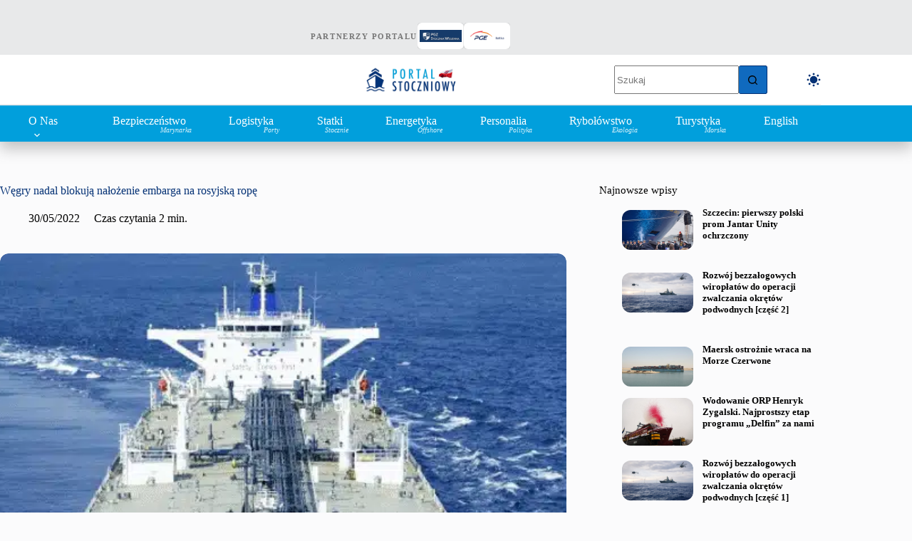

--- FILE ---
content_type: text/html; charset=UTF-8
request_url: https://portalstoczniowy.pl/wegry-nadal-blokuja-nalozenie-embarga-na-rosyjska-rope/
body_size: 44897
content:
<!doctype html><html lang="pl-PL" translate="no" data-color-mode="light"><head><script data-no-optimize="1">var litespeed_docref=sessionStorage.getItem("litespeed_docref");litespeed_docref&&(Object.defineProperty(document,"referrer",{get:function(){return litespeed_docref}}),sessionStorage.removeItem("litespeed_docref"));</script> <meta charset="UTF-8"><meta name="viewport" content="width=device-width, initial-scale=1, maximum-scale=5, viewport-fit=cover"><link rel="profile" href="https://gmpg.org/xfn/11"><meta name='robots' content='index, follow, max-image-preview:large, max-snippet:-1, max-video-preview:-1' /> <script id="cookieyes" type="litespeed/javascript" data-src="https://cdn-cookieyes.com/client_data/eadbdd537a19ac172d3f0c7c1cdc9ca9/script.js"></script><meta name="google" content="notranslate"><meta name="generator" content="wpLingua 2.10.10"/><link rel="alternate" href="https://portalstoczniowy.pl/wegry-nadal-blokuja-nalozenie-embarga-na-rosyjska-rope/" hreflang="pl"/><link rel="alternate" href="https://portalstoczniowy.pl/en/wegry-nadal-blokuja-nalozenie-embarga-na-rosyjska-rope/" hreflang="en"/><link rel="alternate" href="https://portalstoczniowy.pl/en/wegry-nadal-blokuja-nalozenie-embarga-na-rosyjska-rope/" hreflang="x-default"/><title>Węgry nadal blokują nałożenie embarga na rosyjską ropę</title><meta name="description" content="Na niedzielnym spotkaniu ambasadorów państw UE w Brukseli, Budapeszt zwrócił się o wyłączenie z sankcji dostaw ropy rurociągami i tankowcami." /><link rel="canonical" href="https://portalstoczniowy.pl/wegry-nadal-blokuja-nalozenie-embarga-na-rosyjska-rope/" /><meta property="og:locale" content="pl_PL" /><meta property="og:type" content="article" /><meta property="og:title" content="Węgry nadal blokują nałożenie embarga na rosyjską ropę" /><meta property="og:description" content="Najnowsze informacje o marynarce wojennej, portach, morskich farmach wiatrowych i przemyśle stoczniowym na %site_title%." /><meta property="og:url" content="https://portalstoczniowy.pl/wegry-nadal-blokuja-nalozenie-embarga-na-rosyjska-rope/" /><meta property="og:site_name" content="Portal Stoczniowy" /><meta property="article:publisher" content="https://www.facebook.com/Stoczniowy" /><meta property="article:published_time" content="2022-05-30T09:15:48+00:00" /><meta property="article:modified_time" content="2022-05-30T09:15:51+00:00" /><meta property="og:image" content="https://portalstoczniowy.pl/wp-content/uploads/2022/04/rosyjski-tankowiec.gif" /><meta property="og:image:width" content="900" /><meta property="og:image:height" content="500" /><meta property="og:image:type" content="image/gif" /><meta name="author" content="Mariusz Dasiewicz" /><meta name="twitter:card" content="summary_large_image" /><meta name="twitter:creator" content="@stoczniowy" /><meta name="twitter:site" content="@stoczniowy" /><meta name="twitter:label1" content="Napisane przez" /><meta name="twitter:data1" content="Mariusz Dasiewicz" /><meta name="twitter:label2" content="Szacowany czas czytania" /><meta name="twitter:data2" content="4 minuty" /> <script type="application/ld+json" class="yoast-schema-graph">{"@context":"https://schema.org","@graph":[{"@type":"Article","@id":"https://portalstoczniowy.pl/wegry-nadal-blokuja-nalozenie-embarga-na-rosyjska-rope/#article","isPartOf":{"@id":"https://portalstoczniowy.pl/wegry-nadal-blokuja-nalozenie-embarga-na-rosyjska-rope/"},"author":{"name":"Mariusz Dasiewicz","@id":"https://portalstoczniowy.pl/#/schema/person/b1158c86417e18530a5efc06d0d53913"},"headline":"Węgry nadal blokują nałożenie embarga na rosyjską ropę","datePublished":"2022-05-30T09:15:48+00:00","dateModified":"2022-05-30T09:15:51+00:00","mainEntityOfPage":{"@id":"https://portalstoczniowy.pl/wegry-nadal-blokuja-nalozenie-embarga-na-rosyjska-rope/"},"wordCount":630,"commentCount":0,"publisher":{"@id":"https://portalstoczniowy.pl/#organization"},"image":{"@id":"https://portalstoczniowy.pl/wegry-nadal-blokuja-nalozenie-embarga-na-rosyjska-rope/#primaryimage"},"thumbnailUrl":"https://portalstoczniowy.pl/wp-content/uploads/2022/04/rosyjski-tankowiec.gif","keywords":["energetyka","komisja europejska","Węgry","wyłączenie z sankcji"],"articleSection":["Bezpieczeństwo, Marynarka"],"inLanguage":"pl-PL","potentialAction":[{"@type":"CommentAction","name":"Comment","target":["https://portalstoczniowy.pl/wegry-nadal-blokuja-nalozenie-embarga-na-rosyjska-rope/#respond"]}]},{"@type":"WebPage","@id":"https://portalstoczniowy.pl/wegry-nadal-blokuja-nalozenie-embarga-na-rosyjska-rope/","url":"https://portalstoczniowy.pl/wegry-nadal-blokuja-nalozenie-embarga-na-rosyjska-rope/","name":"Węgry nadal blokują nałożenie embarga na rosyjską ropę","isPartOf":{"@id":"https://portalstoczniowy.pl/#website"},"primaryImageOfPage":{"@id":"https://portalstoczniowy.pl/wegry-nadal-blokuja-nalozenie-embarga-na-rosyjska-rope/#primaryimage"},"image":{"@id":"https://portalstoczniowy.pl/wegry-nadal-blokuja-nalozenie-embarga-na-rosyjska-rope/#primaryimage"},"thumbnailUrl":"https://portalstoczniowy.pl/wp-content/uploads/2022/04/rosyjski-tankowiec.gif","datePublished":"2022-05-30T09:15:48+00:00","dateModified":"2022-05-30T09:15:51+00:00","description":"Na niedzielnym spotkaniu ambasadorów państw UE w Brukseli, Budapeszt zwrócił się o wyłączenie z sankcji dostaw ropy rurociągami i tankowcami.","breadcrumb":{"@id":"https://portalstoczniowy.pl/wegry-nadal-blokuja-nalozenie-embarga-na-rosyjska-rope/#breadcrumb"},"inLanguage":"pl-PL","potentialAction":[{"@type":"ReadAction","target":["https://portalstoczniowy.pl/wegry-nadal-blokuja-nalozenie-embarga-na-rosyjska-rope/"]}]},{"@type":"ImageObject","inLanguage":"pl-PL","@id":"https://portalstoczniowy.pl/wegry-nadal-blokuja-nalozenie-embarga-na-rosyjska-rope/#primaryimage","url":"https://portalstoczniowy.pl/wp-content/uploads/2022/04/rosyjski-tankowiec.gif","contentUrl":"https://portalstoczniowy.pl/wp-content/uploads/2022/04/rosyjski-tankowiec.gif","width":900,"height":500,"caption":"rosyjska ropa / Portal Stoczniowy"},{"@type":"BreadcrumbList","@id":"https://portalstoczniowy.pl/wegry-nadal-blokuja-nalozenie-embarga-na-rosyjska-rope/#breadcrumb","itemListElement":[{"@type":"ListItem","position":1,"name":"Strona główna","item":"https://portalstoczniowy.pl/"},{"@type":"ListItem","position":2,"name":"Wszystkie artykuły","item":"https://portalstoczniowy.pl/wszystkie-artykuly/"},{"@type":"ListItem","position":3,"name":"Węgry nadal blokują nałożenie embarga na rosyjską ropę"}]},{"@type":"WebSite","@id":"https://portalstoczniowy.pl/#website","url":"https://portalstoczniowy.pl/","name":"Portal Stoczniowy","description":"Marynarka Wojenna, przemysł okrętowy, offshore, logistyka, porty morskie","publisher":{"@id":"https://portalstoczniowy.pl/#organization"},"alternateName":"Portal Stoczniowy (PS)","potentialAction":[{"@type":"SearchAction","target":{"@type":"EntryPoint","urlTemplate":"https://portalstoczniowy.pl/?s={search_term_string}"},"query-input":{"@type":"PropertyValueSpecification","valueRequired":true,"valueName":"search_term_string"}}],"inLanguage":"pl-PL"},{"@type":"Organization","@id":"https://portalstoczniowy.pl/#organization","name":"Portal Stoczniowy","alternateName":"Stoczniowy","url":"https://portalstoczniowy.pl/","logo":{"@type":"ImageObject","inLanguage":"pl-PL","@id":"https://portalstoczniowy.pl/#/schema/logo/image/","url":"https://portalstoczniowy.pl/wp-content/uploads/2025/05/okret-logo-PS.png","contentUrl":"https://portalstoczniowy.pl/wp-content/uploads/2025/05/okret-logo-PS.png","width":1284,"height":659,"caption":"Portal Stoczniowy"},"image":{"@id":"https://portalstoczniowy.pl/#/schema/logo/image/"},"sameAs":["https://www.facebook.com/Stoczniowy","https://x.com/stoczniowy","https://instagram.com/stoczniowy","https://www.linkedin.com/company/portal-stoczniowy/"],"publishingPrinciples":"https://portalstoczniowy.pl/","ownershipFundingInfo":"https://portalstoczniowy.pl/contact/","actionableFeedbackPolicy":"https://portalstoczniowy.pl/contact/","correctionsPolicy":"https://portalstoczniowy.pl/contact/","ethicsPolicy":"https://portalstoczniowy.pl/contact/","diversityPolicy":"https://portalstoczniowy.pl/","diversityStaffingReport":"https://portalstoczniowy.pl/contact/"},{"@type":"Person","@id":"https://portalstoczniowy.pl/#/schema/person/b1158c86417e18530a5efc06d0d53913","name":"Mariusz Dasiewicz","image":{"@type":"ImageObject","inLanguage":"pl-PL","@id":"https://portalstoczniowy.pl/#/schema/person/image/","url":"https://portalstoczniowy.pl/wp-content/uploads/2025/11/cropped-Zrzut-ekranu-2025-11-9-o-23.57.31-1-96x96.png","contentUrl":"https://portalstoczniowy.pl/wp-content/uploads/2025/11/cropped-Zrzut-ekranu-2025-11-9-o-23.57.31-1-96x96.png","caption":"Mariusz Dasiewicz"}}]}</script> <link rel='dns-prefetch' href='//www.googletagmanager.com' /><link rel='dns-prefetch' href='//fonts.googleapis.com' /><link rel="alternate" type="application/rss+xml" title="Portal Stoczniowy &raquo; Kanał z wpisami" href="https://portalstoczniowy.pl/feed/" /><link rel="alternate" type="application/rss+xml" title="Portal Stoczniowy &raquo; Kanał z komentarzami" href="https://portalstoczniowy.pl/comments/feed/" /><link rel="alternate" type="application/rss+xml" title="Portal Stoczniowy &raquo; Węgry nadal blokują nałożenie embarga na rosyjską ropę Kanał z komentarzami" href="https://portalstoczniowy.pl/wegry-nadal-blokuja-nalozenie-embarga-na-rosyjska-rope/feed/" /><link rel="alternate" title="oEmbed (JSON)" type="application/json+oembed" href="https://portalstoczniowy.pl/wp-json/oembed/1.0/embed?url=https%3A%2F%2Fportalstoczniowy.pl%2Fwegry-nadal-blokuja-nalozenie-embarga-na-rosyjska-rope%2F" /><link rel="alternate" title="oEmbed (XML)" type="text/xml+oembed" href="https://portalstoczniowy.pl/wp-json/oembed/1.0/embed?url=https%3A%2F%2Fportalstoczniowy.pl%2Fwegry-nadal-blokuja-nalozenie-embarga-na-rosyjska-rope%2F&#038;format=xml" /><style id='wp-img-auto-sizes-contain-inline-css'>img:is([sizes=auto i],[sizes^="auto," i]){contain-intrinsic-size:3000px 1500px}
/*# sourceURL=wp-img-auto-sizes-contain-inline-css */</style><link data-optimized="2" rel="stylesheet" href="https://portalstoczniowy.pl/wp-content/litespeed/css/146dd0b6ddc2391142146dff431e9b1a.css?ver=b421c" /><style id='global-styles-inline-css'>:root{--wp--preset--aspect-ratio--square: 1;--wp--preset--aspect-ratio--4-3: 4/3;--wp--preset--aspect-ratio--3-4: 3/4;--wp--preset--aspect-ratio--3-2: 3/2;--wp--preset--aspect-ratio--2-3: 2/3;--wp--preset--aspect-ratio--16-9: 16/9;--wp--preset--aspect-ratio--9-16: 9/16;--wp--preset--color--black: #000000;--wp--preset--color--cyan-bluish-gray: #abb8c3;--wp--preset--color--white: #ffffff;--wp--preset--color--pale-pink: #f78da7;--wp--preset--color--vivid-red: #cf2e2e;--wp--preset--color--luminous-vivid-orange: #ff6900;--wp--preset--color--luminous-vivid-amber: #fcb900;--wp--preset--color--light-green-cyan: #7bdcb5;--wp--preset--color--vivid-green-cyan: #00d084;--wp--preset--color--pale-cyan-blue: #8ed1fc;--wp--preset--color--vivid-cyan-blue: #0693e3;--wp--preset--color--vivid-purple: #9b51e0;--wp--preset--color--palette-color-1: var(--theme-palette-color-1, #106abf);--wp--preset--color--palette-color-2: var(--theme-palette-color-2, #043175);--wp--preset--color--palette-color-3: var(--theme-palette-color-3, #5e5e5e);--wp--preset--color--palette-color-4: var(--theme-palette-color-4, #000000);--wp--preset--color--palette-color-5: var(--theme-palette-color-5, #E8E9EA);--wp--preset--color--palette-color-6: var(--theme-palette-color-6, #f4f5f6);--wp--preset--color--palette-color-7: var(--theme-palette-color-7, #FBFBFC);--wp--preset--color--palette-color-8: var(--theme-palette-color-8, #ffffff);--wp--preset--color--palette-color-9: var(--theme-palette-color-9, #000000);--wp--preset--color--palette-color-10: var(--theme-palette-color-10, #ffffff);--wp--preset--color--palette-color-11: var(--theme-palette-color-11, #019FDC);--wp--preset--gradient--vivid-cyan-blue-to-vivid-purple: linear-gradient(135deg,rgb(6,147,227) 0%,rgb(155,81,224) 100%);--wp--preset--gradient--light-green-cyan-to-vivid-green-cyan: linear-gradient(135deg,rgb(122,220,180) 0%,rgb(0,208,130) 100%);--wp--preset--gradient--luminous-vivid-amber-to-luminous-vivid-orange: linear-gradient(135deg,rgb(252,185,0) 0%,rgb(255,105,0) 100%);--wp--preset--gradient--luminous-vivid-orange-to-vivid-red: linear-gradient(135deg,rgb(255,105,0) 0%,rgb(207,46,46) 100%);--wp--preset--gradient--very-light-gray-to-cyan-bluish-gray: linear-gradient(135deg,rgb(238,238,238) 0%,rgb(169,184,195) 100%);--wp--preset--gradient--cool-to-warm-spectrum: linear-gradient(135deg,rgb(74,234,220) 0%,rgb(151,120,209) 20%,rgb(207,42,186) 40%,rgb(238,44,130) 60%,rgb(251,105,98) 80%,rgb(254,248,76) 100%);--wp--preset--gradient--blush-light-purple: linear-gradient(135deg,rgb(255,206,236) 0%,rgb(152,150,240) 100%);--wp--preset--gradient--blush-bordeaux: linear-gradient(135deg,rgb(254,205,165) 0%,rgb(254,45,45) 50%,rgb(107,0,62) 100%);--wp--preset--gradient--luminous-dusk: linear-gradient(135deg,rgb(255,203,112) 0%,rgb(199,81,192) 50%,rgb(65,88,208) 100%);--wp--preset--gradient--pale-ocean: linear-gradient(135deg,rgb(255,245,203) 0%,rgb(182,227,212) 50%,rgb(51,167,181) 100%);--wp--preset--gradient--electric-grass: linear-gradient(135deg,rgb(202,248,128) 0%,rgb(113,206,126) 100%);--wp--preset--gradient--midnight: linear-gradient(135deg,rgb(2,3,129) 0%,rgb(40,116,252) 100%);--wp--preset--gradient--juicy-peach: linear-gradient(to right, #ffecd2 0%, #fcb69f 100%);--wp--preset--gradient--young-passion: linear-gradient(to right, #ff8177 0%, #ff867a 0%, #ff8c7f 21%, #f99185 52%, #cf556c 78%, #b12a5b 100%);--wp--preset--gradient--true-sunset: linear-gradient(to right, #fa709a 0%, #fee140 100%);--wp--preset--gradient--morpheus-den: linear-gradient(to top, #30cfd0 0%, #330867 100%);--wp--preset--gradient--plum-plate: linear-gradient(135deg, #667eea 0%, #764ba2 100%);--wp--preset--gradient--aqua-splash: linear-gradient(15deg, #13547a 0%, #80d0c7 100%);--wp--preset--gradient--love-kiss: linear-gradient(to top, #ff0844 0%, #ffb199 100%);--wp--preset--gradient--new-retrowave: linear-gradient(to top, #3b41c5 0%, #a981bb 49%, #ffc8a9 100%);--wp--preset--gradient--plum-bath: linear-gradient(to top, #cc208e 0%, #6713d2 100%);--wp--preset--gradient--high-flight: linear-gradient(to right, #0acffe 0%, #495aff 100%);--wp--preset--gradient--teen-party: linear-gradient(-225deg, #FF057C 0%, #8D0B93 50%, #321575 100%);--wp--preset--gradient--fabled-sunset: linear-gradient(-225deg, #231557 0%, #44107A 29%, #FF1361 67%, #FFF800 100%);--wp--preset--gradient--arielle-smile: radial-gradient(circle 248px at center, #16d9e3 0%, #30c7ec 47%, #46aef7 100%);--wp--preset--gradient--itmeo-branding: linear-gradient(180deg, #2af598 0%, #009efd 100%);--wp--preset--gradient--deep-blue: linear-gradient(to right, #6a11cb 0%, #2575fc 100%);--wp--preset--gradient--strong-bliss: linear-gradient(to right, #f78ca0 0%, #f9748f 19%, #fd868c 60%, #fe9a8b 100%);--wp--preset--gradient--sweet-period: linear-gradient(to top, #3f51b1 0%, #5a55ae 13%, #7b5fac 25%, #8f6aae 38%, #a86aa4 50%, #cc6b8e 62%, #f18271 75%, #f3a469 87%, #f7c978 100%);--wp--preset--gradient--purple-division: linear-gradient(to top, #7028e4 0%, #e5b2ca 100%);--wp--preset--gradient--cold-evening: linear-gradient(to top, #0c3483 0%, #a2b6df 100%, #6b8cce 100%, #a2b6df 100%);--wp--preset--gradient--mountain-rock: linear-gradient(to right, #868f96 0%, #596164 100%);--wp--preset--gradient--desert-hump: linear-gradient(to top, #c79081 0%, #dfa579 100%);--wp--preset--gradient--ethernal-constance: linear-gradient(to top, #09203f 0%, #537895 100%);--wp--preset--gradient--happy-memories: linear-gradient(-60deg, #ff5858 0%, #f09819 100%);--wp--preset--gradient--grown-early: linear-gradient(to top, #0ba360 0%, #3cba92 100%);--wp--preset--gradient--morning-salad: linear-gradient(-225deg, #B7F8DB 0%, #50A7C2 100%);--wp--preset--gradient--night-call: linear-gradient(-225deg, #AC32E4 0%, #7918F2 48%, #4801FF 100%);--wp--preset--gradient--mind-crawl: linear-gradient(-225deg, #473B7B 0%, #3584A7 51%, #30D2BE 100%);--wp--preset--gradient--angel-care: linear-gradient(-225deg, #FFE29F 0%, #FFA99F 48%, #FF719A 100%);--wp--preset--gradient--juicy-cake: linear-gradient(to top, #e14fad 0%, #f9d423 100%);--wp--preset--gradient--rich-metal: linear-gradient(to right, #d7d2cc 0%, #304352 100%);--wp--preset--gradient--mole-hall: linear-gradient(-20deg, #616161 0%, #9bc5c3 100%);--wp--preset--gradient--cloudy-knoxville: linear-gradient(120deg, #fdfbfb 0%, #ebedee 100%);--wp--preset--gradient--soft-grass: linear-gradient(to top, #c1dfc4 0%, #deecdd 100%);--wp--preset--gradient--saint-petersburg: linear-gradient(135deg, #f5f7fa 0%, #c3cfe2 100%);--wp--preset--gradient--everlasting-sky: linear-gradient(135deg, #fdfcfb 0%, #e2d1c3 100%);--wp--preset--gradient--kind-steel: linear-gradient(-20deg, #e9defa 0%, #fbfcdb 100%);--wp--preset--gradient--over-sun: linear-gradient(60deg, #abecd6 0%, #fbed96 100%);--wp--preset--gradient--premium-white: linear-gradient(to top, #d5d4d0 0%, #d5d4d0 1%, #eeeeec 31%, #efeeec 75%, #e9e9e7 100%);--wp--preset--gradient--clean-mirror: linear-gradient(45deg, #93a5cf 0%, #e4efe9 100%);--wp--preset--gradient--wild-apple: linear-gradient(to top, #d299c2 0%, #fef9d7 100%);--wp--preset--gradient--snow-again: linear-gradient(to top, #e6e9f0 0%, #eef1f5 100%);--wp--preset--gradient--confident-cloud: linear-gradient(to top, #dad4ec 0%, #dad4ec 1%, #f3e7e9 100%);--wp--preset--gradient--glass-water: linear-gradient(to top, #dfe9f3 0%, white 100%);--wp--preset--gradient--perfect-white: linear-gradient(-225deg, #E3FDF5 0%, #FFE6FA 100%);--wp--preset--font-size--small: 13px;--wp--preset--font-size--medium: 20px;--wp--preset--font-size--large: clamp(22px, 1.375rem + ((1vw - 3.2px) * 0.625), 30px);--wp--preset--font-size--x-large: clamp(30px, 1.875rem + ((1vw - 3.2px) * 1.563), 50px);--wp--preset--font-size--xx-large: clamp(45px, 2.813rem + ((1vw - 3.2px) * 2.734), 80px);--wp--preset--spacing--20: 0.44rem;--wp--preset--spacing--30: 0.67rem;--wp--preset--spacing--40: 1rem;--wp--preset--spacing--50: 1.5rem;--wp--preset--spacing--60: 2.25rem;--wp--preset--spacing--70: 3.38rem;--wp--preset--spacing--80: 5.06rem;--wp--preset--shadow--natural: 6px 6px 9px rgba(0, 0, 0, 0.2);--wp--preset--shadow--deep: 12px 12px 50px rgba(0, 0, 0, 0.4);--wp--preset--shadow--sharp: 6px 6px 0px rgba(0, 0, 0, 0.2);--wp--preset--shadow--outlined: 6px 6px 0px -3px rgb(255, 255, 255), 6px 6px rgb(0, 0, 0);--wp--preset--shadow--crisp: 6px 6px 0px rgb(0, 0, 0);}:root { --wp--style--global--content-size: var(--theme-block-max-width);--wp--style--global--wide-size: var(--theme-block-wide-max-width); }:where(body) { margin: 0; }.wp-site-blocks > .alignleft { float: left; margin-right: 2em; }.wp-site-blocks > .alignright { float: right; margin-left: 2em; }.wp-site-blocks > .aligncenter { justify-content: center; margin-left: auto; margin-right: auto; }:where(.wp-site-blocks) > * { margin-block-start: var(--theme-content-spacing); margin-block-end: 0; }:where(.wp-site-blocks) > :first-child { margin-block-start: 0; }:where(.wp-site-blocks) > :last-child { margin-block-end: 0; }:root { --wp--style--block-gap: var(--theme-content-spacing); }:root :where(.is-layout-flow) > :first-child{margin-block-start: 0;}:root :where(.is-layout-flow) > :last-child{margin-block-end: 0;}:root :where(.is-layout-flow) > *{margin-block-start: var(--theme-content-spacing);margin-block-end: 0;}:root :where(.is-layout-constrained) > :first-child{margin-block-start: 0;}:root :where(.is-layout-constrained) > :last-child{margin-block-end: 0;}:root :where(.is-layout-constrained) > *{margin-block-start: var(--theme-content-spacing);margin-block-end: 0;}:root :where(.is-layout-flex){gap: var(--theme-content-spacing);}:root :where(.is-layout-grid){gap: var(--theme-content-spacing);}.is-layout-flow > .alignleft{float: left;margin-inline-start: 0;margin-inline-end: 2em;}.is-layout-flow > .alignright{float: right;margin-inline-start: 2em;margin-inline-end: 0;}.is-layout-flow > .aligncenter{margin-left: auto !important;margin-right: auto !important;}.is-layout-constrained > .alignleft{float: left;margin-inline-start: 0;margin-inline-end: 2em;}.is-layout-constrained > .alignright{float: right;margin-inline-start: 2em;margin-inline-end: 0;}.is-layout-constrained > .aligncenter{margin-left: auto !important;margin-right: auto !important;}.is-layout-constrained > :where(:not(.alignleft):not(.alignright):not(.alignfull)){max-width: var(--wp--style--global--content-size);margin-left: auto !important;margin-right: auto !important;}.is-layout-constrained > .alignwide{max-width: var(--wp--style--global--wide-size);}body .is-layout-flex{display: flex;}.is-layout-flex{flex-wrap: wrap;align-items: center;}.is-layout-flex > :is(*, div){margin: 0;}body .is-layout-grid{display: grid;}.is-layout-grid > :is(*, div){margin: 0;}body{padding-top: 0px;padding-right: 0px;padding-bottom: 0px;padding-left: 0px;}:root :where(.wp-element-button, .wp-block-button__link){font-style: inherit;font-weight: inherit;letter-spacing: inherit;text-transform: inherit;}.has-black-color{color: var(--wp--preset--color--black) !important;}.has-cyan-bluish-gray-color{color: var(--wp--preset--color--cyan-bluish-gray) !important;}.has-white-color{color: var(--wp--preset--color--white) !important;}.has-pale-pink-color{color: var(--wp--preset--color--pale-pink) !important;}.has-vivid-red-color{color: var(--wp--preset--color--vivid-red) !important;}.has-luminous-vivid-orange-color{color: var(--wp--preset--color--luminous-vivid-orange) !important;}.has-luminous-vivid-amber-color{color: var(--wp--preset--color--luminous-vivid-amber) !important;}.has-light-green-cyan-color{color: var(--wp--preset--color--light-green-cyan) !important;}.has-vivid-green-cyan-color{color: var(--wp--preset--color--vivid-green-cyan) !important;}.has-pale-cyan-blue-color{color: var(--wp--preset--color--pale-cyan-blue) !important;}.has-vivid-cyan-blue-color{color: var(--wp--preset--color--vivid-cyan-blue) !important;}.has-vivid-purple-color{color: var(--wp--preset--color--vivid-purple) !important;}.has-palette-color-1-color{color: var(--wp--preset--color--palette-color-1) !important;}.has-palette-color-2-color{color: var(--wp--preset--color--palette-color-2) !important;}.has-palette-color-3-color{color: var(--wp--preset--color--palette-color-3) !important;}.has-palette-color-4-color{color: var(--wp--preset--color--palette-color-4) !important;}.has-palette-color-5-color{color: var(--wp--preset--color--palette-color-5) !important;}.has-palette-color-6-color{color: var(--wp--preset--color--palette-color-6) !important;}.has-palette-color-7-color{color: var(--wp--preset--color--palette-color-7) !important;}.has-palette-color-8-color{color: var(--wp--preset--color--palette-color-8) !important;}.has-palette-color-9-color{color: var(--wp--preset--color--palette-color-9) !important;}.has-palette-color-10-color{color: var(--wp--preset--color--palette-color-10) !important;}.has-palette-color-11-color{color: var(--wp--preset--color--palette-color-11) !important;}.has-black-background-color{background-color: var(--wp--preset--color--black) !important;}.has-cyan-bluish-gray-background-color{background-color: var(--wp--preset--color--cyan-bluish-gray) !important;}.has-white-background-color{background-color: var(--wp--preset--color--white) !important;}.has-pale-pink-background-color{background-color: var(--wp--preset--color--pale-pink) !important;}.has-vivid-red-background-color{background-color: var(--wp--preset--color--vivid-red) !important;}.has-luminous-vivid-orange-background-color{background-color: var(--wp--preset--color--luminous-vivid-orange) !important;}.has-luminous-vivid-amber-background-color{background-color: var(--wp--preset--color--luminous-vivid-amber) !important;}.has-light-green-cyan-background-color{background-color: var(--wp--preset--color--light-green-cyan) !important;}.has-vivid-green-cyan-background-color{background-color: var(--wp--preset--color--vivid-green-cyan) !important;}.has-pale-cyan-blue-background-color{background-color: var(--wp--preset--color--pale-cyan-blue) !important;}.has-vivid-cyan-blue-background-color{background-color: var(--wp--preset--color--vivid-cyan-blue) !important;}.has-vivid-purple-background-color{background-color: var(--wp--preset--color--vivid-purple) !important;}.has-palette-color-1-background-color{background-color: var(--wp--preset--color--palette-color-1) !important;}.has-palette-color-2-background-color{background-color: var(--wp--preset--color--palette-color-2) !important;}.has-palette-color-3-background-color{background-color: var(--wp--preset--color--palette-color-3) !important;}.has-palette-color-4-background-color{background-color: var(--wp--preset--color--palette-color-4) !important;}.has-palette-color-5-background-color{background-color: var(--wp--preset--color--palette-color-5) !important;}.has-palette-color-6-background-color{background-color: var(--wp--preset--color--palette-color-6) !important;}.has-palette-color-7-background-color{background-color: var(--wp--preset--color--palette-color-7) !important;}.has-palette-color-8-background-color{background-color: var(--wp--preset--color--palette-color-8) !important;}.has-palette-color-9-background-color{background-color: var(--wp--preset--color--palette-color-9) !important;}.has-palette-color-10-background-color{background-color: var(--wp--preset--color--palette-color-10) !important;}.has-palette-color-11-background-color{background-color: var(--wp--preset--color--palette-color-11) !important;}.has-black-border-color{border-color: var(--wp--preset--color--black) !important;}.has-cyan-bluish-gray-border-color{border-color: var(--wp--preset--color--cyan-bluish-gray) !important;}.has-white-border-color{border-color: var(--wp--preset--color--white) !important;}.has-pale-pink-border-color{border-color: var(--wp--preset--color--pale-pink) !important;}.has-vivid-red-border-color{border-color: var(--wp--preset--color--vivid-red) !important;}.has-luminous-vivid-orange-border-color{border-color: var(--wp--preset--color--luminous-vivid-orange) !important;}.has-luminous-vivid-amber-border-color{border-color: var(--wp--preset--color--luminous-vivid-amber) !important;}.has-light-green-cyan-border-color{border-color: var(--wp--preset--color--light-green-cyan) !important;}.has-vivid-green-cyan-border-color{border-color: var(--wp--preset--color--vivid-green-cyan) !important;}.has-pale-cyan-blue-border-color{border-color: var(--wp--preset--color--pale-cyan-blue) !important;}.has-vivid-cyan-blue-border-color{border-color: var(--wp--preset--color--vivid-cyan-blue) !important;}.has-vivid-purple-border-color{border-color: var(--wp--preset--color--vivid-purple) !important;}.has-palette-color-1-border-color{border-color: var(--wp--preset--color--palette-color-1) !important;}.has-palette-color-2-border-color{border-color: var(--wp--preset--color--palette-color-2) !important;}.has-palette-color-3-border-color{border-color: var(--wp--preset--color--palette-color-3) !important;}.has-palette-color-4-border-color{border-color: var(--wp--preset--color--palette-color-4) !important;}.has-palette-color-5-border-color{border-color: var(--wp--preset--color--palette-color-5) !important;}.has-palette-color-6-border-color{border-color: var(--wp--preset--color--palette-color-6) !important;}.has-palette-color-7-border-color{border-color: var(--wp--preset--color--palette-color-7) !important;}.has-palette-color-8-border-color{border-color: var(--wp--preset--color--palette-color-8) !important;}.has-palette-color-9-border-color{border-color: var(--wp--preset--color--palette-color-9) !important;}.has-palette-color-10-border-color{border-color: var(--wp--preset--color--palette-color-10) !important;}.has-palette-color-11-border-color{border-color: var(--wp--preset--color--palette-color-11) !important;}.has-vivid-cyan-blue-to-vivid-purple-gradient-background{background: var(--wp--preset--gradient--vivid-cyan-blue-to-vivid-purple) !important;}.has-light-green-cyan-to-vivid-green-cyan-gradient-background{background: var(--wp--preset--gradient--light-green-cyan-to-vivid-green-cyan) !important;}.has-luminous-vivid-amber-to-luminous-vivid-orange-gradient-background{background: var(--wp--preset--gradient--luminous-vivid-amber-to-luminous-vivid-orange) !important;}.has-luminous-vivid-orange-to-vivid-red-gradient-background{background: var(--wp--preset--gradient--luminous-vivid-orange-to-vivid-red) !important;}.has-very-light-gray-to-cyan-bluish-gray-gradient-background{background: var(--wp--preset--gradient--very-light-gray-to-cyan-bluish-gray) !important;}.has-cool-to-warm-spectrum-gradient-background{background: var(--wp--preset--gradient--cool-to-warm-spectrum) !important;}.has-blush-light-purple-gradient-background{background: var(--wp--preset--gradient--blush-light-purple) !important;}.has-blush-bordeaux-gradient-background{background: var(--wp--preset--gradient--blush-bordeaux) !important;}.has-luminous-dusk-gradient-background{background: var(--wp--preset--gradient--luminous-dusk) !important;}.has-pale-ocean-gradient-background{background: var(--wp--preset--gradient--pale-ocean) !important;}.has-electric-grass-gradient-background{background: var(--wp--preset--gradient--electric-grass) !important;}.has-midnight-gradient-background{background: var(--wp--preset--gradient--midnight) !important;}.has-juicy-peach-gradient-background{background: var(--wp--preset--gradient--juicy-peach) !important;}.has-young-passion-gradient-background{background: var(--wp--preset--gradient--young-passion) !important;}.has-true-sunset-gradient-background{background: var(--wp--preset--gradient--true-sunset) !important;}.has-morpheus-den-gradient-background{background: var(--wp--preset--gradient--morpheus-den) !important;}.has-plum-plate-gradient-background{background: var(--wp--preset--gradient--plum-plate) !important;}.has-aqua-splash-gradient-background{background: var(--wp--preset--gradient--aqua-splash) !important;}.has-love-kiss-gradient-background{background: var(--wp--preset--gradient--love-kiss) !important;}.has-new-retrowave-gradient-background{background: var(--wp--preset--gradient--new-retrowave) !important;}.has-plum-bath-gradient-background{background: var(--wp--preset--gradient--plum-bath) !important;}.has-high-flight-gradient-background{background: var(--wp--preset--gradient--high-flight) !important;}.has-teen-party-gradient-background{background: var(--wp--preset--gradient--teen-party) !important;}.has-fabled-sunset-gradient-background{background: var(--wp--preset--gradient--fabled-sunset) !important;}.has-arielle-smile-gradient-background{background: var(--wp--preset--gradient--arielle-smile) !important;}.has-itmeo-branding-gradient-background{background: var(--wp--preset--gradient--itmeo-branding) !important;}.has-deep-blue-gradient-background{background: var(--wp--preset--gradient--deep-blue) !important;}.has-strong-bliss-gradient-background{background: var(--wp--preset--gradient--strong-bliss) !important;}.has-sweet-period-gradient-background{background: var(--wp--preset--gradient--sweet-period) !important;}.has-purple-division-gradient-background{background: var(--wp--preset--gradient--purple-division) !important;}.has-cold-evening-gradient-background{background: var(--wp--preset--gradient--cold-evening) !important;}.has-mountain-rock-gradient-background{background: var(--wp--preset--gradient--mountain-rock) !important;}.has-desert-hump-gradient-background{background: var(--wp--preset--gradient--desert-hump) !important;}.has-ethernal-constance-gradient-background{background: var(--wp--preset--gradient--ethernal-constance) !important;}.has-happy-memories-gradient-background{background: var(--wp--preset--gradient--happy-memories) !important;}.has-grown-early-gradient-background{background: var(--wp--preset--gradient--grown-early) !important;}.has-morning-salad-gradient-background{background: var(--wp--preset--gradient--morning-salad) !important;}.has-night-call-gradient-background{background: var(--wp--preset--gradient--night-call) !important;}.has-mind-crawl-gradient-background{background: var(--wp--preset--gradient--mind-crawl) !important;}.has-angel-care-gradient-background{background: var(--wp--preset--gradient--angel-care) !important;}.has-juicy-cake-gradient-background{background: var(--wp--preset--gradient--juicy-cake) !important;}.has-rich-metal-gradient-background{background: var(--wp--preset--gradient--rich-metal) !important;}.has-mole-hall-gradient-background{background: var(--wp--preset--gradient--mole-hall) !important;}.has-cloudy-knoxville-gradient-background{background: var(--wp--preset--gradient--cloudy-knoxville) !important;}.has-soft-grass-gradient-background{background: var(--wp--preset--gradient--soft-grass) !important;}.has-saint-petersburg-gradient-background{background: var(--wp--preset--gradient--saint-petersburg) !important;}.has-everlasting-sky-gradient-background{background: var(--wp--preset--gradient--everlasting-sky) !important;}.has-kind-steel-gradient-background{background: var(--wp--preset--gradient--kind-steel) !important;}.has-over-sun-gradient-background{background: var(--wp--preset--gradient--over-sun) !important;}.has-premium-white-gradient-background{background: var(--wp--preset--gradient--premium-white) !important;}.has-clean-mirror-gradient-background{background: var(--wp--preset--gradient--clean-mirror) !important;}.has-wild-apple-gradient-background{background: var(--wp--preset--gradient--wild-apple) !important;}.has-snow-again-gradient-background{background: var(--wp--preset--gradient--snow-again) !important;}.has-confident-cloud-gradient-background{background: var(--wp--preset--gradient--confident-cloud) !important;}.has-glass-water-gradient-background{background: var(--wp--preset--gradient--glass-water) !important;}.has-perfect-white-gradient-background{background: var(--wp--preset--gradient--perfect-white) !important;}.has-small-font-size{font-size: var(--wp--preset--font-size--small) !important;}.has-medium-font-size{font-size: var(--wp--preset--font-size--medium) !important;}.has-large-font-size{font-size: var(--wp--preset--font-size--large) !important;}.has-x-large-font-size{font-size: var(--wp--preset--font-size--x-large) !important;}.has-xx-large-font-size{font-size: var(--wp--preset--font-size--xx-large) !important;}
:root :where(.wp-block-pullquote){font-size: clamp(0.984em, 0.984rem + ((1vw - 0.2em) * 0.645), 1.5em);line-height: 1.6;}
/*# sourceURL=global-styles-inline-css */</style><style id='pcp-style-inline-css'>#pcp_wrapper-70459:not(.sps-glossary-layout) .sp-pcp-row,#pcp_wrapper-70459 .sps-glossary-items-group .sps-glossary-items-content {margin-right: -10px;margin-left: -10px;}#pcp_wrapper-70459 .sp-pcp-row [class*='sp-pcp-col-']{padding-right: 10px;padding-left: 10px; padding-bottom:20px;}.pcp-wrapper-70459 .sp-pcp-title a {color: #111;display: inherit;} .pcp-wrapper-70459 .sp-pcp-title a:hover {color: #e1624b;}#pcp_wrapper-70459 .dots .swiper-pagination-bullet{ background: #cccccc; } #pcp_wrapper-70459 .dots .swiper-pagination-bullet-active { background: #D64224; }#pcp_wrapper-70459 .pcp-button-prev,#pcp_wrapper-70459 .pcp-button-next{ background-image: none; background-size: auto; background-color: #fff; height: 33px; width: 33px; margin-top: 8px; border: 1px solid #aaa; text-align: center; line-height: 30px; -webkit-transition: 0.3s; border-radius: 0px; }#pcp_wrapper-70459 .pcp-button-prev:hover, #pcp_wrapper-70459 .pcp-button-next:hover{ background-color: #D64224; border-color: #e1624b; } #pcp_wrapper-70459 .pcp-button-prev .fa, #pcp_wrapper-70459 .pcp-button-next .fa { color: #aaa; } #pcp_wrapper-70459 .pcp-button-prev:hover .fa, #pcp_wrapper-70459 .pcp-button-next:hover .fa { color: #fff; } #pcp_wrapper-70459.pcp-carousel-wrapper .sp-pcp-post{ margin-top: 0; }#pcp_wrapper-70459 .sp-pcp-post {padding: 0 0 0 0;}#pcp_wrapper-70459.sp-slider_layout .sp-pcp-post .sp-pcp-post-details {top: 0; right:0; bottom:0; left:0;}#pcp_wrapper-70459 .sp-pcp-post {border: 0px solid #e2e2e2; border-radius: 0px }#pcp_wrapper-70459 .sp-pcp-post{background-color: transparent;}#pcp_wrapper-70459 .pcp-post-thumb-wrapper{border: 0px solid #dddddd;border-radius:0px;}.pcp-wrapper-70459 .sp-pcp-post-meta li,.pcp-wrapper-70459 .sp-pcp-post-meta ul,.pcp-wrapper-70459 .sp-pcp-post-meta li a{color: #888;}.pcp-wrapper-70459 .sp-pcp-post-meta li a:hover{color: #e1624b;}#pcp_wrapper-70459 .pcp-post-pagination .page-numbers.current, #pcp_wrapper-70459 .pcp-post-pagination a.active , #pcp_wrapper-70459 .pcp-post-pagination a:hover{ color: #ffffff; background: #e1624b; border-color: #e1624b; }#pcp_wrapper-70459 .pcp-post-pagination .page-numbers, .pcp-post-pagination a{ background: #ffffff; color:#5e5e5e; border: 2px solid #bbbbbb;border-radius: 2px; }#pcp_wrapper-70459 .pcp-post-pagination{text-align: left;}@media (min-width: 1200px) {.sp-pcp-row .sp-pcp-col-xl-1 {flex: 0 0 100%;}.sp-pcp-row .sp-pcp-col-xl-2 {flex: 1 1 calc( 50% - 20px);}.sp-pcp-row .sp-pcp-col-xl-3 {flex: 1 1 calc( 33.333% - 20px);}.sp-pcp-row .sp-pcp-col-xl-4 {flex: 1 1 calc( 25% - 20px);}.sp-pcp-row .sp-pcp-col-xl-5 { flex: 1 1 calc( 20% - 20px);}.sp-pcp-row .sp-pcp-col-xl-6 {flex: 1 1 calc( 16.66666666666667% - 20px);}.sp-pcp-row .sp-pcp-col-xl-7 {flex: 1 1 calc( 14.28571428% - 20px);}.sp-pcp-row .sp-pcp-col-xl-8 {flex: 1 1 calc( 12.5% - 20px);}}@media (max-width: 1200px) {.sp-pcp-row .sp-pcp-col-lg-1 {flex: 0 0 100%;}.sp-pcp-row .sp-pcp-col-lg-2 {flex: 1 1 calc( 50% - 20px);}.sp-pcp-row .sp-pcp-col-lg-3 {flex: 1 1 calc( 33.333% - 20px);}.sp-pcp-row .sp-pcp-col-lg-4 {flex: 1 1 calc( 25% - 20px);}.sp-pcp-row .sp-pcp-col-lg-5 { flex: 1 1 calc( 20% - 20px);}.sp-pcp-row .sp-pcp-col-lg-6 {flex: 1 1 calc( 16.66666666666667% - 20px);}.sp-pcp-row .sp-pcp-col-lg-7 {flex: 1 1 calc( 14.28571428% - 20px);}.sp-pcp-row .sp-pcp-col-lg-8 {flex: 1 1 calc( 12.5% - 20px);}}@media (max-width: 992px) {.sp-pcp-row .sp-pcp-col-md-1 {flex: 0 0 100%;}.sp-pcp-row .sp-pcp-col-md-2 {flex: 1 1 calc( 50% - 20px);}.sp-pcp-row .sp-pcp-col-md-2-5 {flex: 0 0 75%;}.sp-pcp-row .sp-pcp-col-md-3 {flex: 1 1 calc( 33.333% - 20px);}.sp-pcp-row .sp-pcp-col-md-4 {flex: 1 1 calc( 25% - 20px);}.sp-pcp-row .sp-pcp-col-md-5 { flex: 1 1 calc( 20% - 20px);}.sp-pcp-row .sp-pcp-col-md-6 {flex: 1 1 calc( 16.66666666666667% - 20px);}.sp-pcp-row .sp-pcp-col-md-7 {flex: 1 1 calc( 14.28571428% - 20px);}.sp-pcp-row .sp-pcp-col-md-8 {flex: 1 1 calc( 12.5% - 20px);}}@media (max-width: 768px) {.sp-pcp-row .sp-pcp-col-sm-1 {flex: 0 0 100%;}.sp-pcp-row .sp-pcp-col-sm-2 {flex: 1 1 calc( 50% - 20px);}.sp-pcp-row .sp-pcp-col-sm-2-5 {flex: 0 0 75%;}.sp-pcp-row .sp-pcp-col-sm-3 {flex: 1 1 calc( 33.333% - 20px);}.sp-pcp-row .sp-pcp-col-sm-4 {flex: 1 1 calc( 25% - 20px);}.sp-pcp-row .sp-pcp-col-sm-5 { flex: 1 1 calc( 20% - 20px);}.sp-pcp-row .sp-pcp-col-sm-6 {flex: 1 1 calc( 16.66666666666667% - 20px);}.sp-pcp-row .sp-pcp-col-sm-7 {flex: 1 1 calc( 14.28571428% - 20px);}.sp-pcp-row .sp-pcp-col-sm-8 {flex: 1 1 calc( 12.5% - 20px);}}@media (max-width: 420px) {.sp-pcp-row .sp-pcp-col-xs-1 {flex: 0 0 100%;}.sp-pcp-row .sp-pcp-col-xs-2 {flex: 1 1 calc( 50% - 20px);}.sp-pcp-row .sp-pcp-col-xs-3 {flex: 1 1 calc( 33.333% - 20px);}.sp-pcp-row .sp-pcp-col-xs-4 {flex: 1 1 calc( 25% - 20px);}.sp-pcp-row .sp-pcp-col-xs-5 { flex: 1 1 calc( 20% - 20px);}.sp-pcp-row .sp-pcp-col-xs-6 {flex: 1 1 calc( 16.66666666666667% - 20px);}.sp-pcp-row .sp-pcp-col-xs-7 {flex: 1 1 calc( 14.28571428% - 20px);}.sp-pcp-row .sp-pcp-col-xs-8 {flex: 1 1 calc( 12.5% - 20px);}}
/*# sourceURL=pcp-style-inline-css */</style><style id='ez-toc-inline-css'>div#ez-toc-container .ez-toc-title {font-size: 120%;}div#ez-toc-container .ez-toc-title {font-weight: 500;}div#ez-toc-container ul li , div#ez-toc-container ul li a {font-size: 95%;}div#ez-toc-container ul li , div#ez-toc-container ul li a {font-weight: 500;}div#ez-toc-container nav ul ul li {font-size: 90%;}div#ez-toc-container {background: #dee7f2;border: 1px solid #428bca;width: 100%;}div#ez-toc-container p.ez-toc-title , #ez-toc-container .ez_toc_custom_title_icon , #ez-toc-container .ez_toc_custom_toc_icon {color: #2a6496;}div#ez-toc-container ul.ez-toc-list a {color: #428bca;}div#ez-toc-container ul.ez-toc-list a:hover {color: #428bca;}div#ez-toc-container ul.ez-toc-list a:visited {color: #2a6496;}.ez-toc-counter nav ul li a::before {color: ;}.ez-toc-box-title {font-weight: bold; margin-bottom: 10px; text-align: center; text-transform: uppercase; letter-spacing: 1px; color: #666; padding-bottom: 5px;position:absolute;top:-4%;left:5%;background-color: inherit;transition: top 0.3s ease;}.ez-toc-box-title.toc-closed {top:-25%;}
/*# sourceURL=ez-toc-inline-css */</style><style id='greenshift-post-css-73551-inline-css'>#gspb_row-id-gsbp-55be625{justify-content:space-between;margin-top:0;margin-bottom:0;display:flex;flex-wrap:wrap}#gspb_row-id-gsbp-55be625>.gspb_row__content{display:flex;justify-content:space-between;margin:0 auto;width:100%;flex-wrap:wrap}.gspb_row{position:relative}div[id^=gspb_col-id]{box-sizing:border-box;position:relative;padding:var(--gs-row-column-padding, 15px min(3vw, 20px))}body.gspb-bodyfront #gspb_row-id-gsbp-55be625>.gspb_row__content{width:var(--theme-container-width, 1200px);max-width:var(--theme-normal-container-max-width, 1200px)}#gspb_col-id-gsbp-4d1859c.gspb_row__col--6{width:50%}@media (max-width: 689.98px){#gspb_col-id-gsbp-4d1859c.gspb_row__col--6{width:100%}}#gspb_col-id-gsbp-402a78c.gspb_row__col--6{width:50%}@media (max-width: 689.98px){#gspb_col-id-gsbp-402a78c.gspb_row__col--6{width:100%}}
/*# sourceURL=greenshift-post-css-73551-inline-css */</style><style id='greenshift-post-css-73125-inline-css'>#gspb_row-id-gsbp-3f0a6835-5c89{justify-content:space-between;margin-top:0;margin-bottom:0;display:flex;flex-wrap:wrap}#gspb_row-id-gsbp-3f0a6835-5c89>.gspb_row__content{display:flex;justify-content:space-between;margin:0 auto;width:100%;flex-wrap:wrap}.gspb_row{position:relative}div[id^=gspb_col-id]{padding:15px min(3vw,20px);box-sizing:border-box;position:relative}#gspb_image-id-gsbp-dcd9a392-f22e img{object-fit:cover;vertical-align:top;display:inline-block;box-sizing:border-box;max-width:100%;width:100%;aspect-ratio:3/4}@media (max-width: 999.98px){#gspb_image-id-gsbp-dcd9a392-f22e img{aspect-ratio:3/4}}@media (max-width: 689.98px){#gspb_image-id-gsbp-dcd9a392-f22e img{aspect-ratio:3/4}}@media (max-width: 689.98px){#gspb_image-id-gsbp-dcd9a392-f22e img{aspect-ratio:3/4}}#gspb_image-id-gsbp-dcd9a392-f22e,#gspb_image-id-gsbp-dcd9a392-f22e img{height:auto}@media (max-width: 999.98px){#gspb_image-id-gsbp-dcd9a392-f22e,#gspb_image-id-gsbp-dcd9a392-f22e img{height:auto}}@media (max-width: 689.98px){#gspb_image-id-gsbp-dcd9a392-f22e,#gspb_image-id-gsbp-dcd9a392-f22e img{height:auto}}@media (max-width: 689.98px){#gspb_image-id-gsbp-dcd9a392-f22e,#gspb_image-id-gsbp-dcd9a392-f22e img{height:300px}}#gspb_row-id-gsbp-3f0a6835-5c89{justify-content:space-between;margin-top:0px;margin-bottom:0px;display:flex;flex-wrap:wrap;}#gspb_row-id-gsbp-3f0a6835-5c89 > .gspb_row__content{display:flex;justify-content:space-between;margin:0 auto;width:100%;flex-wrap:wrap;}.gspb_row{position:relative;}div[id^=gspb_col-id]{padding:15px min(3vw,20px);box-sizing:border-box;position:relative;}
/*# sourceURL=greenshift-post-css-73125-inline-css */</style><style id='greenshift-post-css-73127-inline-css'>.gs_hamburger_cross.triggeractive .line1{top:14px;transform:rotate(135deg)}.gs_hamburger_cross.triggeractive .line2{top:14px;transform:rotate(-135deg)}.gsbp-22e81d3{width:30px;height:30px;position:relative;cursor:pointer;border:0;background-color:transparent;padding:0}@media (min-width: 1000px){.gsbp-22e81d3{display:none!important}}.gsbp-0776ea4,.gsbp-b786385{display:block;position:absolute;height:2px;width:100%;background-color:currentColor;border-radius:2px;left:0;top:8px;transition:transform .3s ease-in-out,top .3s ease-in-out;pointer-events:none}.gsbp-0776ea4{top:20px}body.gspb-bodyfront .control-a2347{position:fixed;top:0;left:0;bottom:0;right:0;overflow:auto;pointer-events:none}.active .control-a2347{pointer-events:auto!important}.gsbp-0c5dc84{min-height:100vh;max-width:100%;background-color:var(--wp--custom--panel--background-color, #000);color:var(--wp--custom--panel--color, #fff);transition-duration:.8s;transition-timing-function:var(--gs-root-animation-easing, cubic-bezier(0.42, 0, 0.58, 1));transition-property:clip-path,transform;clip-path:var(--gs-root-animation-clip-path, inset(0 0 100% 0));transform:var(--gs-root-animation-transform, translate3d(0, -30px, 0))}.gsbp-0c5dc84 a{color:var(--wp--custom--panel--color-a, #fff)}body:not(.gspb-bodyfront) .gsbp-0c5dc84{display:none!important}.active .gsbp-0c5dc84,.gsbp-0c5dc84.aos-animate,.gsbp-0c5dc84[data-gs-aos],.swiper-slide-active .gsbp-0c5dc84{transform:translate3d(0,0,0);clip-path:inset(0 0 0 0)}.gsbp-bef9642{margin-top:5vh;margin-bottom:5vh;margin-right:5vw;margin-left:5vw;overflow:clip;height:90vh;display:inline-flex;flex-direction:column;justify-content:space-between;row-gap:15px;width:calc(100% - 10vw);extra-c-s-s:{CURRENT}:has(.gs-nav-sub-level.activelevel) {overflow-y: auto !important;}}.gsbp-09384f2{transition:all 1s cubic-bezier(.66,0,.34,1)}.gsbp-65c646e{display:flex;flex-direction:row;align-items:center;column-gap:5px;margin-bottom:25px;background-color:transparent;border:0;color:#fff;padding:0;font-size:17px;cursor:pointer}.gsbp-65c646e a{color:#fff}.gsbp-a68e2a6{width:16px;height:16px;fill:#fff}.gs-nav-menu-218{font-size:var(--wp--preset--font-size--l, 1.55rem);line-height:var(--wp--custom--line-height--l, 2.37rem)}.gs-nav-menu-218 li{padding-top:8px;padding-bottom:8px}.gs-nav-menu-218 .gs-nav-sub-level{left:100%;top:0;width:100%;visibility:hidden;position:absolute}.gs-nav-menu-218 li a{text-decoration:none}.gs-nav-menu-218,.gs-nav-menu-218 ul{margin:0;padding:0;list-style:none}.gs-nav-menu-218 :has(>.activelevel){transform:none!important;transition:none!important}.gs-nav-menu-218 .gs-menu-item-has-children>.gs-nav-trigger::after{display:inline-block;margin-left:.4rem;margin-right:.4rem;width:.4rem;height:.4rem;border:solid currentColor;border-top:none;border-right:1px solid currentColor;border-bottom:1px solid currentColor;border-left:none;transition:var(--wp--custom--transition--ease, all 0.5s ease);transform:rotate(-45deg);margin-bottom:4px;content:"";position:static!important}.gsbp-491c0ae{min-width:100%}.gsbp-491c0ae>*{transition-duration:.8s;transition-timing-function:var(--gs-root-animation-easing, cubic-bezier(0.42, 0, 0.58, 1));--gs-root-animation-delay-multiplier:0.2s;opacity:var(--gs-root-animation-opacity, 0);transition-property:opacity,transform,filter;transform:var(--gs-root-animation-transform, translate3d(0, calc(max(50px, 15%)), 0))}.gsbp-491c0ae>:first-child{transition-delay:calc(var(--gs-root-animation-delay, .01s) + calc(var(--gs-root-animation-delay-multiplier, .1s)*0))}.gsbp-491c0ae>:nth-child(2){transition-delay:calc(var(--gs-root-animation-delay, .01s) + calc(var(--gs-root-animation-delay-multiplier, .1s)*1))}.gsbp-491c0ae>:nth-child(3){transition-delay:calc(var(--gs-root-animation-delay, .01s) + calc(var(--gs-root-animation-delay-multiplier, .1s)*2))}.gsbp-491c0ae>:nth-child(4){transition-delay:calc(var(--gs-root-animation-delay, .01s) + calc(var(--gs-root-animation-delay-multiplier, .1s)*3))}.gsbp-491c0ae>:nth-child(5){transition-delay:calc(var(--gs-root-animation-delay, .01s) + calc(var(--gs-root-animation-delay-multiplier, .1s)*4))}.gsbp-491c0ae>:nth-child(6){transition-delay:calc(var(--gs-root-animation-delay, .01s) + calc(var(--gs-root-animation-delay-multiplier, .1s)*5))}.gsbp-491c0ae>:nth-child(7){transition-delay:calc(var(--gs-root-animation-delay, .01s) + calc(var(--gs-root-animation-delay-multiplier, .1s)*6))}.gsbp-491c0ae>:nth-child(8){transition-delay:calc(var(--gs-root-animation-delay, .01s) + calc(var(--gs-root-animation-delay-multiplier, .1s)*7))}.gsbp-491c0ae>:nth-child(9){transition-delay:calc(var(--gs-root-animation-delay, .01s) + calc(var(--gs-root-animation-delay-multiplier, .1s)*8))}.gsbp-491c0ae>:nth-child(n+10){transition-delay:calc(var(--gs-root-animation-delay, .01s) + calc(var(--gs-root-animation-delay-multiplier, .1s)*9))}.active .gsbp-491c0ae>*,.gsbp-491c0ae.aos-animate>*,.gsbp-491c0ae[data-gs-aos]>*,.swiper-slide-active .gsbp-491c0ae>*{opacity:1;transform:translateZ(0)}.gsbp-5f2fd47{font-size:14px;line-height:20px;margin-bottom:10px}
/*# sourceURL=greenshift-post-css-73127-inline-css */</style> <script type="litespeed/javascript" data-src="https://portalstoczniowy.pl/wp-includes/js/jquery/jquery.min.js" id="jquery-core-js"></script> 
 <script type="litespeed/javascript" data-src="https://www.googletagmanager.com/gtag/js?id=G-RHFF4ZK0B9" id="google_gtagjs-js"></script> <script id="google_gtagjs-js-after" type="litespeed/javascript">window.dataLayer=window.dataLayer||[];function gtag(){dataLayer.push(arguments)}
gtag("set","linker",{"domains":["portalstoczniowy.pl"]});gtag("js",new Date());gtag("set","developer_id.dZTNiMT",!0);gtag("config","G-RHFF4ZK0B9");window._googlesitekit=window._googlesitekit||{};window._googlesitekit.throttledEvents=[];window._googlesitekit.gtagEvent=(name,data)=>{var key=JSON.stringify({name,data});if(!!window._googlesitekit.throttledEvents[key]){return}window._googlesitekit.throttledEvents[key]=!0;setTimeout(()=>{delete window._googlesitekit.throttledEvents[key]},5);gtag("event",name,{...data,event_source:"site-kit"})}</script> <link rel="https://api.w.org/" href="https://portalstoczniowy.pl/wp-json/" /><link rel="alternate" title="JSON" type="application/json" href="https://portalstoczniowy.pl/wp-json/wp/v2/posts/35060" /><link rel="EditURI" type="application/rsd+xml" title="RSD" href="https://portalstoczniowy.pl/xmlrpc.php?rsd" /><meta name="generator" content="WordPress 6.9" /><link rel='shortlink' href='https://portalstoczniowy.pl/?p=35060' /><meta name="generator" content="Site Kit by Google 1.170.0" /><style type="text/css" id="simple-css-output">.meta-custom-field img{ width:50px; border-radius:50% !important;}.meta-custom-field span{ display:none;}.ps-czytaj-tez-label-wrap{ padding-top: 2px; height: 18px;}.ps-czytaj-tez-box { border: 1px solid #189fd9; padding: 0px 20px 20px 20px; margin: 0; font-family: inherit;}/* cały wiersz: tytuł – obrazek – etykieta */.ps-czytaj-tez-inner { display: flex; align-items: center; gap: 20px; /* Odstęp między miniaturą a tytułem */ justify-content: flex-start; /* Zbliża elementy do siebie */}/* Tytuł po lewej */.ps-czytaj-tez-title { margin: 0; font-size: 18px; font-weight: 700; line-height: 1.3; flex: 1; /* zajmuje całą wolną przestrzeń po lewej */}.ps-czytaj-tez-title { color: #189fd9; /* tytuł w kolorze ramki */ text-decoration: none;}.ps-czytaj-tez-link:hover,.ps-czytaj-tez-link:focus { text-decoration: none;}/* Miniatura po środku */.ps-czytaj-tez-thumb { flex-shrink: 0;}.ps-czytaj-tez-thumb img { display: block; width: 140px; height: 80px; object-fit: cover; border-radius: 4px;}/* „Czytaj też” po prawej, czerwone */.ps-czytaj-tez-label { padding-left: 91%; font-size: 14px; font-weight: 700; font-style: italic; color: #ff0000; /* czerwony napis */ white-space: nowrap; /* nie łamie się w dwie linie */}/* wersja mobilna – układ pionowy */@media (max-width: 767px) { /* Cała sekcja w jednym poziomym rzędzie */ .ps-czytaj-tez-inner { display: flex; flex-direction: row; align-items: center; justify-content: space-between; gap: 12px; width: 100%; } /* Lewa część: label + tytuł */ .ps-czytaj-tez-content { display: flex; flex-direction: column; align-items: flex-start; flex: 1; } /* Label na górze */ .ps-czytaj-tez-label { padding-left: 76%; font-size: 14px; font-weight: 500; color: red; margin-bottom: 6px; text-transform: uppercase; font-style: italic; } /* Tytuł pod label */ .ps-czytaj-tez-title { padding-top:14px; font-size: 12px; line-height: 1.35; margin: 0; text-align: left; } /* Miniatura po prawej */ .ps-czytaj-tez-thumb img { width: 110px; height: auto; object-fit: cover; display: block; } /* Bez wyśrodkowania */ .ps-czytaj-tez-box { text-align: leftt !important; }}</style><noscript><link rel='stylesheet' href='https://portalstoczniowy.pl/wp-content/themes/blocksy/static/bundle/no-scripts.min.css' type='text/css'></noscript><style id="ct-main-styles-inline-css">[data-block*="73551"] {--popup-box-shadow:0px 10px 20px rgba(41, 51, 61, 0.1);} [data-block*="73551"] .ct-popup-inner > article {background-color:#ffffff;} [data-block*="73551"] > [class*="ct-container"] > article[class*="post"] {--has-boxed:var(--false);--has-wide:var(--true);} [data-block*="73125"] {--popup-padding:0px;--popup-border-radius:2px;--popup-box-shadow:0px 10px 20px rgba(0, 0, 0, 0.5);background-color:rgba(0, 0, 0, 0.9);} [data-block*="73125"] .ct-toggle-close {--theme-icon-color:var(--theme-palette-color-3);--toggle-button-background:rgba(0, 0, 0, 0);} [data-block*="73125"] .ct-toggle-close:hover {--theme-icon-color:var(--theme-palette-color-1);--toggle-button-background:rgba(0, 0, 0, 0);} [data-block*="73125"] .ct-popup-inner > article {background-color:#ffffff;} [data-block*="73125"] > [class*="ct-container"] > article[class*="post"] {--has-boxed:var(--false);--has-wide:var(--true);}</style><meta name="google-adsense-platform-account" content="ca-host-pub-2644536267352236"><meta name="google-adsense-platform-domain" content="sitekit.withgoogle.com"><link rel="icon" href="https://portalstoczniowy.pl/wp-content/uploads/2025/09/cropped-PHOTO-2025-07-31-12-36-44-32x32.jpg" sizes="32x32" /><link rel="icon" href="https://portalstoczniowy.pl/wp-content/uploads/2025/09/cropped-PHOTO-2025-07-31-12-36-44-192x192.jpg" sizes="192x192" /><link rel="apple-touch-icon" href="https://portalstoczniowy.pl/wp-content/uploads/2025/09/cropped-PHOTO-2025-07-31-12-36-44-180x180.jpg" /><meta name="msapplication-TileImage" content="https://portalstoczniowy.pl/wp-content/uploads/2025/09/cropped-PHOTO-2025-07-31-12-36-44-270x270.jpg" /><style id="wp-custom-css">.entry-excerpt{
	display: none;
}

#block-96{
	width:100%;
	margin:0;
}

.search-results .entry-meta{
	display:none;
}

.category .entry-meta{
	display:none;
}


/* Blocksy: równe karty */
.search .entries .entry-card{
  display:flex;
  flex-direction:column;
  height:100%;
}

/* Blocksy: obraz równy */
.search .entries .entry-card img,
.archive .entries .entry-card img{
  width:100%;
  aspect-ratio:16/9;
  object-fit:cover;
  display:block;
}

/* Blocksy: tytuł max 3 linie */
.search .entries .entry-card .entry-title,
.archive .entries .entry-card .entry-title{
  display:-webkit-box;
  -webkit-line-clamp:2;
  -webkit-box-orient:vertical;
  overflow:hidden;
}



.ps-popup-overlay {
  position: fixed;
  inset: 0;
  background: white;
	width:30%;
	height:90%;
  display: none;               /* ukryty na start */
	margin-left:auto;
	margin-right:auto;
	margin-top:1%;
	padding:50px;
  justify-content: center;
  align-items: center;
  z-index: 9999;
}

.ps-popup-close{
	margin-left:95%;
	margin-top:1%;
}

.ps-popup-logo{
	width:50%;
}

.ps-popup-overlay.active {
  display: flex;               /* widoczny dopiero po kliknięciu */
}


.ps-newsletter-trigger {
  color: #d62424; /* czerwony z Twojej grafiki */
  cursor: pointer;
  margin: 0;
  padding: 0;
}

.ps-newsletter-trigger:hover {
  text-decoration: underline;
}

.dev-bar-lastest-post li{
	margin-bottom:40px;
}

/* === SEKCJA WAŻNE – LAYOUT === */
.wazne-wrap {
  margin: 40px auto;
  max-width: 1200px;
  padding: 0 20px;
}

.wazne-grid {
  display: grid;
  grid-template-columns: 2fr 1fr; /* lewa większa kolumna */
  gap: 20px;
  align-items: start;
}

.wazne-item {
  position: relative;
  display: flex;
  flex-direction: column;
}

.wazne-item--big {
  grid-row: span 2; /* duży kafel na dwa rzędy */
}


/* === MINIATURY: stabilne proporcje + brak CLS + zaokrąglenia === */
.wazne-thumb {
  position: relative;
  width: 100%;
  aspect-ratio: 16 / 9;
  overflow: hidden;
  border-radius: 12px;
  background-color: #e9edf2;
}

/* STAN BAZOWY – obraz zawsze dokładnie pokrywa wrapper */
.wazne-thumb img {
  width: 100% !important;
  height: 100% !important;
  object-fit: cover !important;
  display: block;
  border-radius: inherit;

  /* animacja + minimalny zoom bazowy */
  transform: scale(1.01);
  transition: transform .35s ease;
}

/* === HOVER – płynne powiększenie obrazka === */
@media (hover: hover) and (pointer: fine) {
  .wazne-item:hover .wazne-thumb img {
    transform: scale(1.06);
  }
}

/* === BADGE "WAŻNE" === */
.wazne-badge {
  position: absolute;
  top: 12px;
  right: 12px;
  background: #e92e2e;
  color: #fff;
  font-weight: 800;
  font-size: 12px;
  text-transform: uppercase;
  padding: 6px 10px;
  border-radius: 6px;
  box-shadow: 0 2px 8px rgba(0,0,0,.15);
  z-index: 2;
}

/* === TYTUŁY === */
.wazne-title {
  margin-top: 10px;
  font-size: 18px;
  line-height: 1.35;
  font-weight: 700;
}

.wazne-item--big .wazne-title {
  font-size: 22px;
}


/* === LINKI === */
.wazne-link {
  text-decoration: none;
  color: inherit;
  display: block;
}

.wazne-link:hover .wazne-title {
  color: #004b9d; /* kolor portalu stoczniowego */
}

.wazne-link:focus-visible {
  outline: 2px solid #004b9d;
  outline-offset: 3px;
  border-radius: 8px;
}


/* === RESPONSYWNOŚĆ === */
@media (max-width: 992px) {
  .wazne-grid {
    grid-template-columns: 1fr;
  }
  .wazne-item--big {
    grid-row: auto;
  }
	.wazne-wrap{
		padding:0;
	}
	.wp-block-greenshift-blocks-row-column{
		padding:0 !important;
	}
	#gspb_col-id-gsbp-a1e2d94{
		padding-bottom:15px !important;
	}
}


/* === REDUKCJA ANIMACJI (DOSTĘPNOŚĆ) === */
@media (prefers-reduced-motion: reduce) {
  .wazne-thumb img {
    transition: none !important;
  }
}





/* Główne zaokrąglenie */
.ct-dynamic-media,
.ct-dynamic-media-inner,
.ct-media-container,
.ct-image-container, .dev-bar-lastest-post img, .uagb-post__image img{
    border-radius: 12px !important;
    overflow: hidden !important;
}

/* Zaokrąglenie obrazka */
.ct-dynamic-media img {
    border-radius: 12px !important;
    overflow: hidden;
}



.wp-block-post-author{
	display:none;
}


/* ============================
   PASEK PARTNERÓW – GLOBALNY
   ============================ */
.header-partners {
  display: flex;
  align-items: center;
  gap: 20px;
  padding: 8px 12px;
  font-size: 11px;
  letter-spacing: 0.14em;
  text-transform: uppercase;
  font-weight: 600;
  width: 100%;
}

.header-partners-label {
  white-space: nowrap;
  color: #777;
  flex-shrink: 0;
}

/* ============================
   OBSZAR SLIDERA
   ============================ */
.header-partners-viewport {
  overflow: hidden;
  width: 80%;
  position: relative;
}

.header-partners-slide {
  display: none;
  align-items: center;
  gap: 12px;
  flex-wrap: nowrap;
  transition: opacity .3s ease;
}

.header-partners-slide.is-active {
  display: flex;
}

/* ============================
   FORMATKA LOGO: 65x37 px
   LOGO: max 59x33 px
   ============================ */

.partner-item {
  width: 65px;
  height: 37px;
  background: #ffffff;
  border-radius: 6px;
  box-shadow: 0 0 0 1px rgba(0, 0, 0, 0.08);
  display: flex;
  align-items: center;
  justify-content: center;
  padding: 0;
  overflow: hidden; /* nic nie wychodzi poza ramkę */
}

.partner-item img {
  max-width: 59px;
  max-height: 33px;
  width: auto;
  height: auto;
  object-fit: contain;
  display: block;

  /* poprawa ostrości */
  image-rendering: -webkit-optimize-contrast;
  image-rendering: crisp-edges;
  transform: translateZ(0);
}

/* ============================
   RESPONSYWNOŚĆ – TELEFONY
   ============================ */
@media (max-width: 767.98px) {
	
	.ps-popup-overlay{
		width:80%;
	}

  .header-partners {
    flex-direction: column;
    align-items: center;
    gap: 12px;
  }

  .header-partners-label {
    text-align: center;
    width: 100%;
  }

  .header-partners-viewport {
    width: 100%;
  }

  .header-partners-slide {
    justify-content: center;
    flex-wrap: nowrap;
    gap: 10px;
  }

  /* Formatka na mobile – proporcjonalnie mniejsza */
  .partner-item {
    width: 55px;
    height: 31px;
    border-radius: 5px;
  }

  .partner-item img {
    max-width: 49px;
    max-height: 27px;
  }
}

/* ============================
   RESPONSYWNOŚĆ – TABLETY
   ============================ */
@media (min-width: 768px) and (max-width: 1024px) {

  .partner-item {
    width: 60px;
    height: 34px;
  }

  .partner-item img {
    max-width: 54px;
    max-height: 30px;
  }
}


#gspb_heading-id-gsbp-d4a6505{
	margin-bottom:-39px;
	z-index:13;
}

/* Wyrównanie wysokości kart w sliderze */
.slick-track {
  display: flex !important;
  align-items: stretch !important;
}

.slick-slide {
  height: auto !important;
}

.slick-slide > div {
  height: 100%;
}

.uagb-post__inner-wrap,
.ct-posts-grid .entry-card {
  display: flex;
  flex-direction: column;
  height: 100%;
}

/* Obrazek zajmuje stałą wysokość */
.uagb-post__image {
  flex: 0 0 220px;
  overflow: hidden;
}

.uagb-post__image img {
  width: 100%;
  height: 100%;
  object-fit: cover;
  object-position: center;
}

/* Tekst wypełnia resztę i jest wyrównany na dole */
.uagb-post__text {
  flex-grow: 1;
  display: flex;
  align-items: flex-end;
  text-align: center;
}


.wp-block-button__link{
	display:none;
}

.uagb-post__image img{
 width: 100%;
  height: 220px !important; /* dostosuj wysokość */
  object-fit: cover;
  object-position: center;
}


.ct-posts-grid .entry-card { position: relative; z-index: 1; }

.ct-posts-grid .entry-card a { pointer-events: auto; }




/* === Fade-in / Fade-out transition === */
body.fade-effect {
  opacity: 1;
  transition: opacity 0.8s ease-in-out;
}

/* Hidden state (before fade-in or while fading out) */
body.fade-effect.hidden {
  opacity: 0;
  pointer-events: none;
}


/* === EASY TABLE OF CONTENTS – Add 10px margin above each heading === */
.ez-toc-list li {
  margin-top: 10px !important; /* space above each heading */
}

/* Optional: if you also want a bit of space under the TOC title */
.ez-toc-title {
  margin-bottom: 10px !important;
}




/* Responsive visibility utilities for Gutenberg + Blocksy */
@media (max-width: 767.98px) {
  .hide-mobile { display: none !important; }
  .show-only-desktop, .show-only-tablet { display: none !important; }
  .show-only-mobile { display: block !important; }
.dev-image-column{
		flex-basis:45% !important;
	}
 
}



/* Tablet: 768px to 1024px */
@media (min-width: 768px) and (max-width: 1024.98px) {
  .hide-tablet { display: none !important; }
  .show-only-mobile, .show-only-desktop { display: none !important; }
  .show-only-tablet { display: block !important; }
}

/* Desktop: from 1025px and up */
@media (min-width: 1025px) {
  .hide-desktop { display: none !important; }
  .show-only-mobile, .show-only-tablet { display: none !important; }
  .show-only-desktop { display: block !important; }
}


/* === Compact 2-line menu layout with slight gap === */
.ct-main-navigation .menu > li > a,
.ct-header .menu > li > a,
.wp-block-navigation__container .wp-block-navigation-item__content {
  white-space: normal !important;
  display: flex !important;
  flex-direction: column !important; /* vertical stack */
  align-items: flex-start !important;
  justify-content: flex-start !important;
  line-height: 1 !important;
  padding-top: 0 !important;
  padding-bottom: 0 !important;
  gap: 5px !important;              /* ⬅️ small space between lines */
  text-align: left !important;
}

/* --- Second line (subtitle) --- */
.ct-main-navigation .menu .menu-subword,
.ct-header .menu .menu-subword,
.wp-block-navigation__container .menu-subword {
  text-align: right !important;
  font-size: 10px !important;
  font-style: italic !important;
  font-weight: 200 !important;     /* very thin */
  line-height: 1 !important;
  margin: 0 !important;
  padding: 0 !important;
  opacity: 0.85;
  display: block !important;
  width: 100%;
}

/* Optional: hover brighten */
.ct-main-navigation .menu li:hover .menu-subword,
.ct-header .menu li:hover .menu-subword,
.wp-block-navigation__container .menu-item:hover .menu-subword {
  opacity: 1;
}
/* Sekcja: Program Orka – czysty nagłówek bez tła */
.section-program-orka .wp-block-heading,
.section-program-orka h1,
.section-program-orka h2{
  background:transparent!important;
  box-shadow:none!important;
  padding:0!important;
  margin:0 0 24px 0!important; /* odstęp pod tytułem */
  color:#0A2A6B!important;
  font-weight:800!important;
  font-size:40px!important;   /* zmień na 32px, jeśli wolisz */
  line-height:1.1!important;
  letter-spacing:.3px;
}
/* Link "Zobacz więcej" – wspólny styl */
.see-more-inline{
  text-align:right;
  margin-top:8px;
}
.see-more-inline a{
  display:inline-flex;
  gap:8px;
  align-items:center;
  font-weight:700;
  font-size:18px;
  color:#1e63b5;
  text-decoration:none;
}
.see-more-inline a:hover{ text-decoration:underline; }


.section-partnerzy-portalu {
    background-color: #ffffff;          /* białe tło jak na WNP */
    border-bottom: 1px solid #e0e0e0;  /* cienka kreska pod spodem */
    padding-top: 8px;
    padding-bottom: 8px;
}

.section-partnerzy-portalu img {
    max-height: 34px;   /* powiększa loga */
    opacity: 1;         /* pełna wyrazistość */
}</style></head><body class="wp-singular post-template-default single single-post postid-35060 single-format-standard wp-custom-logo wp-embed-responsive wp-theme-blocksy wp-child-theme-blocksy-child gspbody gspb-bodyfront" data-link="type-2" data-prefix="single_blog_post" data-header="type-1" data-footer="type-1" itemscope="itemscope" itemtype="https://schema.org/Blog"><a class="skip-link screen-reader-text" href="#main">Przejdź do treści</a><div class="ct-drawer-canvas" data-location="start"><div id="search-modal" class="ct-panel" data-behaviour="modal" role="dialog" aria-label="Szukaj modalnie" inert><div class="ct-panel-actions">
<button class="ct-toggle-close" data-type="type-1" aria-label="Zamknij okno wyszukiwania">
<svg class="ct-icon" width="12" height="12" viewBox="0 0 15 15"><path d="M1 15a1 1 0 01-.71-.29 1 1 0 010-1.41l5.8-5.8-5.8-5.8A1 1 0 011.7.29l5.8 5.8 5.8-5.8a1 1 0 011.41 1.41l-5.8 5.8 5.8 5.8a1 1 0 01-1.41 1.41l-5.8-5.8-5.8 5.8A1 1 0 011 15z"/></svg>				</button></div><div class="ct-panel-content"><form role="search" method="get" class="ct-search-form"  action="https://portalstoczniowy.pl/" aria-haspopup="listbox" data-live-results="thumbs"><input
type="search" class="modal-field"		placeholder="Szukaj"
value=""
name="s"
autocomplete="off"
title="Szukaj..."
aria-label="Szukaj..."
><div class="ct-search-form-controls">
<button type="submit" class="wp-element-button" data-button="icon" aria-label="Przycisk wyszukiwania">
<svg class="ct-icon ct-search-button-content" aria-hidden="true" width="15" height="15" viewBox="0 0 15 15"><path d="M14.8,13.7L12,11c0.9-1.2,1.5-2.6,1.5-4.2c0-3.7-3-6.8-6.8-6.8S0,3,0,6.8s3,6.8,6.8,6.8c1.6,0,3.1-0.6,4.2-1.5l2.8,2.8c0.1,0.1,0.3,0.2,0.5,0.2s0.4-0.1,0.5-0.2C15.1,14.5,15.1,14,14.8,13.7z M1.5,6.8c0-2.9,2.4-5.2,5.2-5.2S12,3.9,12,6.8S9.6,12,6.8,12S1.5,9.6,1.5,6.8z"/></svg>
<span class="ct-ajax-loader">
<svg viewBox="0 0 24 24">
<circle cx="12" cy="12" r="10" opacity="0.2" fill="none" stroke="currentColor" stroke-miterlimit="10" stroke-width="2"/><path d="m12,2c5.52,0,10,4.48,10,10" fill="none" stroke="currentColor" stroke-linecap="round" stroke-miterlimit="10" stroke-width="2">
<animateTransform
attributeName="transform"
attributeType="XML"
type="rotate"
dur="0.6s"
from="0 12 12"
to="360 12 12"
repeatCount="indefinite"
/>
</path>
</svg>
</span>
</button>
<input type="hidden" name="ct_post_type" value="post:page"><input type="hidden" value="bac6bffb2d" class="ct-live-results-nonce"></div><div class="screen-reader-text" aria-live="polite" role="status">
Brak wyników</div></form></div></div><div id="offcanvas" class="ct-panel ct-header" data-behaviour="left-side" role="dialog" aria-label="Tryb modalny Offcanvas" inert=""><div class="ct-panel-inner"><div class="ct-panel-actions">
<button class="ct-toggle-close" data-type="type-1" aria-label="Zamknij edytor">
<svg class="ct-icon" width="12" height="12" viewBox="0 0 15 15"><path d="M1 15a1 1 0 01-.71-.29 1 1 0 010-1.41l5.8-5.8-5.8-5.8A1 1 0 011.7.29l5.8 5.8 5.8-5.8a1 1 0 011.41 1.41l-5.8 5.8 5.8 5.8a1 1 0 01-1.41 1.41l-5.8-5.8-5.8 5.8A1 1 0 011 15z"/></svg>
</button></div><div class="ct-panel-content" data-device="desktop"><div class="ct-panel-content-inner"></div></div><div class="ct-panel-content" data-device="mobile"><div class="ct-panel-content-inner">
<a href="https://portalstoczniowy.pl/" class="site-logo-container" data-id="offcanvas-logo" rel="home" itemprop="url">
<img data-lazyloaded="1" src="[data-uri]" width="1280" height="349" data-src="https://portalstoczniowy.pl/wp-content/uploads/2025/09/baner-z-falga-Photoroom.png" class="default-logo" alt="logo portalu stoczniowego z flagą polski" decoding="async" data-srcset="https://portalstoczniowy.pl/wp-content/uploads/2025/09/baner-z-falga-Photoroom.png 1280w, https://portalstoczniowy.pl/wp-content/uploads/2025/09/baner-z-falga-Photoroom-300x82.png 300w, https://portalstoczniowy.pl/wp-content/uploads/2025/09/baner-z-falga-Photoroom-1024x279.png 1024w, https://portalstoczniowy.pl/wp-content/uploads/2025/09/baner-z-falga-Photoroom-768x209.png 768w, https://portalstoczniowy.pl/wp-content/uploads/2025/09/baner-z-falga-Photoroom-18x5.png 18w" data-sizes="(max-width: 1280px) 100vw, 1280px" />	</a><nav
class="mobile-menu menu-container"
data-id="mobile-menu" data-interaction="click" data-toggle-type="type-1" data-submenu-dots="no"	aria-label="mobile menu"><ul id="menu-mobile-menu" class=""><li id="menu-item-73785" class="menu-item menu-item-type-post_type menu-item-object-page menu-item-73785"><a href="https://portalstoczniowy.pl/o-nas/" class="ct-menu-link">O Nas</a></li><li id="menu-item-73777" class="menu-item menu-item-type-taxonomy menu-item-object-category current-post-ancestor current-menu-parent current-post-parent menu-item-73777"><a href="https://portalstoczniowy.pl/category/bezpieczenstwo-marynarka/" class="ct-menu-link">Bezpieczeństwo, Marynarka</a></li><li id="menu-item-73779" class="menu-item menu-item-type-taxonomy menu-item-object-category menu-item-73779"><a href="https://portalstoczniowy.pl/category/logistyka-porty/" class="ct-menu-link">Logistyka, Porty</a></li><li id="menu-item-78504" class="menu-item menu-item-type-taxonomy menu-item-object-category menu-item-78504"><a href="https://portalstoczniowy.pl/category/stocznie-statki/" class="ct-menu-link">Statki, Stocznie</a></li><li id="menu-item-78503" class="menu-item menu-item-type-taxonomy menu-item-object-category menu-item-78503"><a href="https://portalstoczniowy.pl/category/energetyka/" class="ct-menu-link">Energetyka, Offshore</a></li><li id="menu-item-73780" class="menu-item menu-item-type-taxonomy menu-item-object-category menu-item-73780"><a href="https://portalstoczniowy.pl/category/personalia-polityka/" class="ct-menu-link">Personalia, Polityka</a></li><li id="menu-item-78505" class="menu-item menu-item-type-taxonomy menu-item-object-category menu-item-78505"><a href="https://portalstoczniowy.pl/category/rybolowstwo-ekologia/" class="ct-menu-link">Rybołówstwo, Ekologia</a></li><li id="menu-item-78506" class="menu-item menu-item-type-taxonomy menu-item-object-category menu-item-78506"><a href="https://portalstoczniowy.pl/category/turystyka/" class="ct-menu-link">Turystyka, Morska</a></li><li id="menu-item-78507" class="menu-item menu-item-type-post_type menu-item-object-page menu-item-78507"><a href="https://portalstoczniowy.pl/contact/" class="ct-menu-link">Contact</a></li><li id="menu-item-79373" class="menu-item menu-item-type-post_type menu-item-object-page menu-item-privacy-policy menu-item-79373"><a rel="privacy-policy" href="https://portalstoczniowy.pl/privacy-policy/" class="ct-menu-link">Privacy Policy</a></li><li class="menu-item wplingua-menu wplng-language-target menu-item-wplng-language-en"><a href="https://portalstoczniowy.pl/en/wegry-nadal-blokuja-nalozenie-embarga-na-rosyjska-rope/" class="ct-menu-link" data-wplng-flag="https://portalstoczniowy.pl/wp-content/plugins/wplingua/assets/images/rectangular/_e.png" data-wplng-alt="Angielski" data-wplng-lang-id="en">English</a></li></ul></nav><div
class="ct-header-socials "
data-id="socials"><div class="ct-social-box" data-color="custom" data-icon-size="custom" data-icons-type="simple" >
<a href="https://www.facebook.com/Stoczniowy/" data-network="facebook" aria-label="Facebook" target="_blank" rel="noopener noreferrer">
<span class="ct-icon-container">
<svg
width="20px"
height="20px"
viewBox="0 0 20 20"
aria-hidden="true">
<path d="M20,10.1c0-5.5-4.5-10-10-10S0,4.5,0,10.1c0,5,3.7,9.1,8.4,9.9v-7H5.9v-2.9h2.5V7.9C8.4,5.4,9.9,4,12.2,4c1.1,0,2.2,0.2,2.2,0.2v2.5h-1.3c-1.2,0-1.6,0.8-1.6,1.6v1.9h2.8L13.9,13h-2.3v7C16.3,19.2,20,15.1,20,10.1z"/>
</svg>
</span>				</a>
<a href="https://x.com/stoczniowy" data-network="twitter" aria-label="X (Twitter)" target="_blank" rel="noopener noreferrer">
<span class="ct-icon-container">
<svg
width="20px"
height="20px"
viewBox="0 0 20 20"
aria-hidden="true">
<path d="M2.9 0C1.3 0 0 1.3 0 2.9v14.3C0 18.7 1.3 20 2.9 20h14.3c1.6 0 2.9-1.3 2.9-2.9V2.9C20 1.3 18.7 0 17.1 0H2.9zm13.2 3.8L11.5 9l5.5 7.2h-4.3l-3.3-4.4-3.8 4.4H3.4l5-5.7-5.3-6.7h4.4l3 4 3.5-4h2.1zM14.4 15 6.8 5H5.6l7.7 10h1.1z"/>
</svg>
</span>				</a>
<a href="https://www.instagram.com/stoczniowy/" data-network="instagram" aria-label="Instagram" target="_blank" rel="noopener noreferrer">
<span class="ct-icon-container">
<svg
width="20"
height="20"
viewBox="0 0 20 20"
aria-hidden="true">
<circle cx="10" cy="10" r="3.3"/>
<path d="M14.2,0H5.8C2.6,0,0,2.6,0,5.8v8.3C0,17.4,2.6,20,5.8,20h8.3c3.2,0,5.8-2.6,5.8-5.8V5.8C20,2.6,17.4,0,14.2,0zM10,15c-2.8,0-5-2.2-5-5s2.2-5,5-5s5,2.2,5,5S12.8,15,10,15z M15.8,5C15.4,5,15,4.6,15,4.2s0.4-0.8,0.8-0.8s0.8,0.4,0.8,0.8S16.3,5,15.8,5z"/>
</svg>
</span>				</a>
<a href="https://www.linkedin.com/organization-guest/company/portal-stoczniowy" data-network="linkedin" aria-label="LinkedIn" target="_blank" rel="noopener noreferrer">
<span class="ct-icon-container">
<svg
width="20px"
height="20px"
viewBox="0 0 20 20"
aria-hidden="true">
<path d="M18.6,0H1.4C0.6,0,0,0.6,0,1.4v17.1C0,19.4,0.6,20,1.4,20h17.1c0.8,0,1.4-0.6,1.4-1.4V1.4C20,0.6,19.4,0,18.6,0z M6,17.1h-3V7.6h3L6,17.1L6,17.1zM4.6,6.3c-1,0-1.7-0.8-1.7-1.7s0.8-1.7,1.7-1.7c0.9,0,1.7,0.8,1.7,1.7C6.3,5.5,5.5,6.3,4.6,6.3z M17.2,17.1h-3v-4.6c0-1.1,0-2.5-1.5-2.5c-1.5,0-1.8,1.2-1.8,2.5v4.7h-3V7.6h2.8v1.3h0c0.4-0.8,1.4-1.5,2.8-1.5c3,0,3.6,2,3.6,4.5V17.1z"/>
</svg>
</span>				</a>
<a href="https://www.youtube.com/@portalstoczniowy7492" data-network="youtube" aria-label="YouTube" target="_blank" rel="noopener noreferrer">
<span class="ct-icon-container">
<svg
width="20"
height="20"
viewbox="0 0 20 20"
aria-hidden="true">
<path d="M15,0H5C2.2,0,0,2.2,0,5v10c0,2.8,2.2,5,5,5h10c2.8,0,5-2.2,5-5V5C20,2.2,17.8,0,15,0z M14.5,10.9l-6.8,3.8c-0.1,0.1-0.3,0.1-0.5,0.1c-0.5,0-1-0.4-1-1l0,0V6.2c0-0.5,0.4-1,1-1c0.2,0,0.3,0,0.5,0.1l6.8,3.8c0.5,0.3,0.7,0.8,0.4,1.3C14.8,10.6,14.6,10.8,14.5,10.9z"/>
</svg>
</span>				</a></div></div></div></div></div></div><div class="ct-read-progress-bar  ct-auto-hide"></div><div data-block="popup:73551" class="ct-popup" id="ct-popup-73551" data-popup-size="large" data-popup-position="middle:center" data-scroll-lock="yes" data-popup-overflow="scroll" data-popup-backdrop="no" data-popup-animation="fade-in" data-popup-close-strategy="{&quot;esc&quot;:true}" data-popup-relaunch="always" data-cache-key="82f929"><div class="ct-popup-inner"><article id="post-73551" class="post-73551"><button class="ct-toggle-close" data-location="outside" data-type="type-3" aria-label="Zamknij wyskakujące okienko">
<svg class="ct-icon" width="12" height="12" viewBox="0 0 15 15">
<path d="M1 15a1 1 0 01-.71-.29 1 1 0 010-1.41l5.8-5.8-5.8-5.8A1 1 0 011.7.29l5.8 5.8 5.8-5.8a1 1 0 011.41 1.41l-5.8 5.8 5.8 5.8a1 1 0 01-1.41 1.41l-5.8-5.8-5.8 5.8A1 1 0 011 15z"></path>
</svg>
</button></article></div></div><div data-block="popup:73125" class="ct-popup" id="ct-popup-73125" data-popup-size="large" data-popup-position="middle:center" data-popup-overflow="scroll" data-popup-backdrop="yes" data-popup-animation="slide-top" data-popup-close-strategy="{&quot;esc&quot;:true,&quot;backdrop&quot;:true}"><div class="ct-popup-inner"><article id="post-73125" class="post-73125"><button class="ct-toggle-close" data-location="inside" data-type="type-3" aria-label="Zamknij wyskakujące okienko">
<svg class="ct-icon" width="12" height="12" viewBox="0 0 15 15">
<path d="M1 15a1 1 0 01-.71-.29 1 1 0 010-1.41l5.8-5.8-5.8-5.8A1 1 0 011.7.29l5.8 5.8 5.8-5.8a1 1 0 011.41 1.41l-5.8 5.8 5.8 5.8a1 1 0 01-1.41 1.41l-5.8-5.8-5.8 5.8A1 1 0 011 15z"></path>
</svg>
</button><div class="entry-content is-layout-constrained ct-popup-content"><style>#gspb_row-id-gsbp-3f0a6835-5c89{justify-content:space-between;margin-top:0px;margin-bottom:0px;display:flex;flex-wrap:wrap;}#gspb_row-id-gsbp-3f0a6835-5c89 > .gspb_row__content{display:flex;justify-content:space-between;margin:0 auto;width:100%;flex-wrap:wrap;}.gspb_row{position:relative;}div[id^=gspb_col-id]{padding:15px min(3vw,20px);box-sizing:border-box;position:relative;}</style><div class="wp-block-greenshift-blocks-row gspb_row gspb_row-id-gsbp-3f0a6835-5c89" id="gspb_row-id-gsbp-3f0a6835-5c89"><style>#gspb_col-id-gsbp-20349847-0eb9.gspb_row__col--6{width:50%;}@media (max-width:689.98px){#gspb_col-id-gsbp-20349847-0eb9.gspb_row__col--6{width:100%;}}.gspb_row #gspb_col-id-gsbp-20349847-0eb9.gspb_row__col--6{padding-top:0px;padding-right:0px;padding-bottom:0px;padding-left:0px;}</style><div class="wp-block-greenshift-blocks-row-column gspb_row__col--6 gspb_col-id-gsbp-20349847-0eb9" id="gspb_col-id-gsbp-20349847-0eb9"><style>#gspb_image-id-gsbp-dcd9a392-f22e img{object-fit:cover;}#gspb_image-id-gsbp-dcd9a392-f22e img{vertical-align:top;}#gspb_image-id-gsbp-dcd9a392-f22e img{display:inline-block;box-sizing:border-box;max-width:100%;height:auto;}#gspb_image-id-gsbp-dcd9a392-f22e img{width:100%;}#gspb_image-id-gsbp-dcd9a392-f22e img{aspect-ratio:3 / 4;}@media (max-width:999.98px){#gspb_image-id-gsbp-dcd9a392-f22e img{aspect-ratio:3 / 4;}}@media (max-width:689.98px){#gspb_image-id-gsbp-dcd9a392-f22e img{aspect-ratio:3 / 4;}}@media (max-width:689.98px){#gspb_image-id-gsbp-dcd9a392-f22e img{aspect-ratio:3 / 4;}}#gspb_image-id-gsbp-dcd9a392-f22e,#gspb_image-id-gsbp-dcd9a392-f22e img{height:auto;}@media (max-width:999.98px){#gspb_image-id-gsbp-dcd9a392-f22e,#gspb_image-id-gsbp-dcd9a392-f22e img{height:auto;}}@media (max-width:689.98px){#gspb_image-id-gsbp-dcd9a392-f22e,#gspb_image-id-gsbp-dcd9a392-f22e img{height:auto;}}@media (max-width:689.98px){#gspb_image-id-gsbp-dcd9a392-f22e,#gspb_image-id-gsbp-dcd9a392-f22e img{height:300px;}}</style><div class="wp-block-greenshift-blocks-image gspb_image gspb_image-id-gsbp-dcd9a392-f22e" id="gspb_image-id-gsbp-dcd9a392-f22e"><img data-lazyloaded="1" src="[data-uri]" decoding="async" data-src="https://portalstoczniowy.pl/wp-content/uploads/2023/11/article-thumb-23.webp" data-src="" alt="" width="100" height="900"/></div></div><style>#gspb_col-id-gsbp-b6fbdfb5-291b.gspb_row__col--6{width:50%;}@media (max-width:689.98px){#gspb_col-id-gsbp-b6fbdfb5-291b.gspb_row__col--6{width:100%;}}.gspb_row #gspb_col-id-gsbp-b6fbdfb5-291b.gspb_row__col--6{padding-top:50px;padding-right:50px;padding-bottom:50px;padding-left:50px;}@media (max-width:999.98px){.gspb_row #gspb_col-id-gsbp-b6fbdfb5-291b.gspb_row__col--6{padding-top:35px;padding-right:35px;padding-bottom:35px;padding-left:35px;}}@media (max-width:689.98px){.gspb_row #gspb_col-id-gsbp-b6fbdfb5-291b.gspb_row__col--6{padding-top:25px;padding-right:25px;padding-bottom:25px;padding-left:25px;}}body #gspb_col-id-gsbp-b6fbdfb5-291b.gspb_row__col--6{display:flex;flex-direction:column;justify-content:center;}</style><div class="wp-block-greenshift-blocks-row-column gspb_row__col--6 gspb_col-id-gsbp-b6fbdfb5-291b" id="gspb_col-id-gsbp-b6fbdfb5-291b"></div></div></div></article></div></div></div><div id="main-container"><header id="header" class="ct-header" data-id="type-1" itemscope="" itemtype="https://schema.org/WPHeader"><div data-device="desktop"><div data-row="top" data-column-set="1"><div class="ct-container"><div data-column="middle"><div data-items=""><div data-id="widget-area-1"><div class="ct-widget widget_block"><p><div class="header-partners" aria-label="Partnerzy portalu">
<span class="header-partners-label">Partnerzy portalu</span><div class="header-partners-viewport js-header-partners"
data-interval="4000"><div class="header-partners-slide is-active">
<a class="partner-item"
href="https://pgzsw.com.pl"
target="_blank" rel="noopener"
title="PGZ Stocznia Wojenna ">
<img data-lazyloaded="1" src="[data-uri]" width="300" height="87" data-src="https://portalstoczniowy.pl/wp-content/uploads/2025/11/logo-stoczni-wojennej-300x87.png"
alt="PGZ Stocznia Wojenna "
loading="lazy"
decoding="async"
title="PGZ Stocznia Wojenna ">
</a><a class="partner-item"
href="https://pgebaltica.pl/strona-glowna"
target="_blank" rel="noopener"
title="PGE Baltica ">
<img data-lazyloaded="1" src="[data-uri]" width="300" height="132" data-src="https://portalstoczniowy.pl/wp-content/uploads/2025/12/logo-PGE-BALTICA-poziom-PANTONE-300x132.png"
alt="PGE Baltica "
loading="lazy"
decoding="async"
title="PGE Baltica ">
</a></div></div></div> <script type="litespeed/javascript">document.addEventListener('DOMContentLiteSpeedLoaded',function(){var sliders=document.querySelectorAll('.js-header-partners');sliders.forEach(function(slider){var slides=slider.querySelectorAll('.header-partners-slide');if(!slides.length||slides.length===1){return}
var interval=parseInt(slider.getAttribute('data-interval'),10);if(isNaN(interval)||interval<=0){interval=4000}
var current=0;function showSlide(index){slides.forEach(function(el,i){el.classList.toggle('is-active',i===index)})}
setInterval(function(){current=(current+1)%slides.length;showSlide(current)},interval)})})</script> </p></div></div></div></div></div></div><div data-row="middle" data-column-set="3"><div class="ct-container"><div data-column="start"></div><div data-column="middle"><div data-items=""><div	class="site-branding"
data-id="logo"		itemscope="itemscope" itemtype="https://schema.org/Organization"><a href="https://portalstoczniowy.pl/" class="site-logo-container" rel="home" itemprop="url" ><img data-lazyloaded="1" src="[data-uri]" width="1280" height="349" data-src="https://portalstoczniowy.pl/wp-content/uploads/2025/09/baner-z-falga-Photoroom.png" class="default-logo" alt="logo portalu stoczniowego z flagą polski" decoding="async" fetchpriority="high" data-srcset="https://portalstoczniowy.pl/wp-content/uploads/2025/09/baner-z-falga-Photoroom.png 1280w, https://portalstoczniowy.pl/wp-content/uploads/2025/09/baner-z-falga-Photoroom-300x82.png 300w, https://portalstoczniowy.pl/wp-content/uploads/2025/09/baner-z-falga-Photoroom-1024x279.png 1024w, https://portalstoczniowy.pl/wp-content/uploads/2025/09/baner-z-falga-Photoroom-768x209.png 768w, https://portalstoczniowy.pl/wp-content/uploads/2025/09/baner-z-falga-Photoroom-18x5.png 18w" data-sizes="(max-width: 1280px) 100vw, 1280px" /></a></div></div></div><div data-column="end" data-placements="1"><div data-items="primary"><div class="ct-search-box " data-id="search-input"><form role="search" method="get" class="ct-search-form" data-form-controls="inside" data-taxonomy-filter="false" data-submit-button="icon" action="https://portalstoczniowy.pl/" aria-haspopup="listbox" ><input
type="search" 		placeholder="Szukaj"
value=""
name="s"
autocomplete="off"
title="Szukaj..."
aria-label="Szukaj..."
><div class="ct-search-form-controls">
<button type="submit" class="wp-element-button" data-button="inside:icon" aria-label="Przycisk wyszukiwania">
<svg class="ct-icon ct-search-button-content" aria-hidden="true" width="15" height="15" viewBox="0 0 15 15"><path d="M14.8,13.7L12,11c0.9-1.2,1.5-2.6,1.5-4.2c0-3.7-3-6.8-6.8-6.8S0,3,0,6.8s3,6.8,6.8,6.8c1.6,0,3.1-0.6,4.2-1.5l2.8,2.8c0.1,0.1,0.3,0.2,0.5,0.2s0.4-0.1,0.5-0.2C15.1,14.5,15.1,14,14.8,13.7z M1.5,6.8c0-2.9,2.4-5.2,5.2-5.2S12,3.9,12,6.8S9.6,12,6.8,12S1.5,9.6,1.5,6.8z"/></svg>
<span class="ct-ajax-loader">
<svg viewBox="0 0 24 24">
<circle cx="12" cy="12" r="10" opacity="0.2" fill="none" stroke="currentColor" stroke-miterlimit="10" stroke-width="2"/><path d="m12,2c5.52,0,10,4.48,10,10" fill="none" stroke="currentColor" stroke-linecap="round" stroke-miterlimit="10" stroke-width="2">
<animateTransform
attributeName="transform"
attributeType="XML"
type="rotate"
dur="0.6s"
from="0 12 12"
to="360 12 12"
repeatCount="indefinite"
/>
</path>
</svg>
</span>
</button>
<input type="hidden" name="ct_post_type" value="post:page"></div></form></div><button
class="ct-color-switch ct-toggle "
data-color-switch="normal"
data-label="left"
aria-label="Przełącznik trybu koloru"
data-id="color-mode-switcher"><span class="ct-label ct-hidden-sm ct-hidden-md ct-hidden-lg" aria-hidden="true">
<span class="ct-dark-mode-label">Tryb ciemny</span>
<span class="ct-light-mode-label">Tryb oświetlenia</span>
</span><svg aria-hidden="true" width="15" height="15" fill="currentColor" class="ct-icon ct-switch-type-expand" viewBox="0 0 32 32"><clipPath id="ct-switch-type-expand__cutout-desktop"><path d="M0-11h25a1 1 0 0017 13v30H0Z" /></clipPath><g clip-path="url(#ct-switch-type-expand__cutout-desktop)"><circle cx="16" cy="16" r="8.4" /><path d="M18.3 3.2c0 1.3-1 2.3-2.3 2.3s-2.3-1-2.3-2.3S14.7.9 16 .9s2.3 1 2.3 2.3zm-4.6 25.6c0-1.3 1-2.3 2.3-2.3s2.3 1 2.3 2.3-1 2.3-2.3 2.3-2.3-1-2.3-2.3zm15.1-10.5c-1.3 0-2.3-1-2.3-2.3s1-2.3 2.3-2.3 2.3 1 2.3 2.3-1 2.3-2.3 2.3zM3.2 13.7c1.3 0 2.3 1 2.3 2.3s-1 2.3-2.3 2.3S.9 17.3.9 16s1-2.3 2.3-2.3zm5.8-7C9 7.9 7.9 9 6.7 9S4.4 8 4.4 6.7s1-2.3 2.3-2.3S9 5.4 9 6.7zm16.3 21c-1.3 0-2.3-1-2.3-2.3s1-2.3 2.3-2.3 2.3 1 2.3 2.3-1 2.3-2.3 2.3zm2.4-21c0 1.3-1 2.3-2.3 2.3S23 7.9 23 6.7s1-2.3 2.3-2.3 2.4 1 2.4 2.3zM6.7 23C8 23 9 24 9 25.3s-1 2.3-2.3 2.3-2.3-1-2.3-2.3 1-2.3 2.3-2.3z" /></g></svg></button></div></div></div></div><div data-row="bottom" data-column-set="1"><div class="ct-container"><div data-column="start" data-placements="1"><div data-items="primary"><nav
id="header-menu-1"
class="header-menu-1 menu-container"
data-id="menu" data-interaction="hover"	data-menu="type-1"
data-dropdown="type-1:simple"	data-stretch		itemscope="" itemtype="https://schema.org/SiteNavigationElement"	aria-label="Main Menu 1"><ul id="menu-main-menu-1" class="menu"><li id="menu-item-73974" class="menu-item menu-item-type-post_type menu-item-object-page menu-item-has-children menu-item-73974 animated-submenu-block"><a href="https://portalstoczniowy.pl/o-nas/" class="ct-menu-link">O Nas<span class="ct-toggle-dropdown-desktop"><svg class="ct-icon" width="8" height="8" viewBox="0 0 15 15" aria-hidden="true"><path d="M2.1,3.2l5.4,5.4l5.4-5.4L15,4.3l-7.5,7.5L0,4.3L2.1,3.2z"/></svg></span></a><button class="ct-toggle-dropdown-desktop-ghost" aria-label="Rozwiń menu" aria-haspopup="true" aria-expanded="false"></button><ul class="sub-menu"><li id="menu-item-73976" class="menu-item menu-item-type-custom menu-item-object-custom menu-item-73976"><a href="https://portalstoczniowy.pl/o-nas/#kim%20jestesmy" class="ct-menu-link">Kim jesteśmy</a></li><li id="menu-item-73978" class="menu-item menu-item-type-custom menu-item-object-custom menu-item-73978"><a href="https://portalstoczniowy.pl/o-nas/#skontaktuj-sie" class="ct-menu-link">Kontakt</a></li></ul></li><li id="menu-item-73858" class="menu-item menu-item-type-taxonomy menu-item-object-category current-post-ancestor current-menu-parent current-post-parent menu-item-73858"><a href="https://portalstoczniowy.pl/category/bezpieczenstwo-marynarka/" title="Marynarka" class="ct-menu-link">Bezpieczeństwo  <span class="menu-subword"> Marynarka </span></a></li><li id="menu-item-73860" class="menu-item menu-item-type-taxonomy menu-item-object-category menu-item-73860"><a href="https://portalstoczniowy.pl/category/logistyka-porty/" class="ct-menu-link">Logistyka  <span class="menu-subword">  Porty</a></li><li id="menu-item-75398" class="menu-item menu-item-type-taxonomy menu-item-object-category menu-item-75398"><a href="https://portalstoczniowy.pl/category/stocznie-statki/" class="ct-menu-link">Statki  <span class="menu-subword">Stocznie</a></li><li id="menu-item-75197" class="menu-item menu-item-type-taxonomy menu-item-object-category menu-item-75197"><a href="https://portalstoczniowy.pl/category/energetyka/" class="ct-menu-link">Energetyka  <span class="menu-subword"> Offshore </span></a></li><li id="menu-item-73971" class="menu-item menu-item-type-taxonomy menu-item-object-category menu-item-73971"><a href="https://portalstoczniowy.pl/category/personalia-polityka/" class="ct-menu-link">Personalia  <span class="menu-subword"> Polityka</a></li><li id="menu-item-73972" class="menu-item menu-item-type-taxonomy menu-item-object-category menu-item-73972"><a href="https://portalstoczniowy.pl/category/rybolowstwo-ekologia/" class="ct-menu-link">Rybołówstwo  <span class="menu-subword">Ekologia</a></li><li id="menu-item-75196" class="menu-item menu-item-type-taxonomy menu-item-object-category menu-item-75196"><a href="https://portalstoczniowy.pl/category/turystyka/" class="ct-menu-link">Turystyka  <span class="menu-subword"> Morska </span></a></li><li id="menu-item-wplng-language-en" class="menu-item wplingua-menu wplng-language-target menu-item-wplng-language-en"><a href="https://portalstoczniowy.pl/en/wegry-nadal-blokuja-nalozenie-embarga-na-rosyjska-rope/" class="ct-menu-link" data-wplng-flag="https://portalstoczniowy.pl/wp-content/plugins/wplingua/assets/images/rectangular/_e.png" data-wplng-alt="Angielski" data-wplng-lang-id="en">English</a></li></ul></nav></div></div></div></div></div><div data-device="mobile"><div data-row="top" data-column-set="1"><div class="ct-container"><div data-column="middle"><div data-items=""><div data-id="widget-area-1"><div class="ct-widget widget_block"><p><div class="header-partners" aria-label="Partnerzy portalu">
<span class="header-partners-label">Partnerzy portalu</span><div class="header-partners-viewport js-header-partners"
data-interval="4000"><div class="header-partners-slide is-active">
<a class="partner-item"
href="https://pgzsw.com.pl"
target="_blank" rel="noopener"
title="PGZ Stocznia Wojenna ">
<img data-lazyloaded="1" src="[data-uri]" width="300" height="87" data-src="https://portalstoczniowy.pl/wp-content/uploads/2025/11/logo-stoczni-wojennej-300x87.png"
alt="PGZ Stocznia Wojenna "
loading="lazy"
decoding="async"
title="PGZ Stocznia Wojenna ">
</a><a class="partner-item"
href="https://pgebaltica.pl/strona-glowna"
target="_blank" rel="noopener"
title="PGE Baltica ">
<img data-lazyloaded="1" src="[data-uri]" width="300" height="132" data-src="https://portalstoczniowy.pl/wp-content/uploads/2025/12/logo-PGE-BALTICA-poziom-PANTONE-300x132.png"
alt="PGE Baltica "
loading="lazy"
decoding="async"
title="PGE Baltica ">
</a></div></div></div></p></div></div></div></div></div></div><div data-row="middle" data-column-set="2"><div class="ct-container"><div data-column="start" data-placements="1"><div data-items="primary">
<button
class="ct-header-trigger ct-toggle "
data-toggle-panel="#offcanvas"
aria-controls="offcanvas"
data-design="simple"
data-label="right"
aria-label="Menu"
data-id="trigger"><span class="ct-label ct-hidden-sm ct-hidden-md ct-hidden-lg" aria-hidden="true">Menu</span><svg class="ct-icon" width="18" height="14" viewBox="0 0 18 14" data-type="type-1" aria-hidden="true">
<rect y="0.00" width="18" height="1.7" rx="1"/>
<rect y="6.15" width="18" height="1.7" rx="1"/>
<rect y="12.3" width="18" height="1.7" rx="1"/>
</svg></button><div	class="site-branding"
data-id="logo"		><a href="https://portalstoczniowy.pl/" class="site-logo-container" rel="home" itemprop="url" ><img data-lazyloaded="1" src="[data-uri]" width="1280" height="349" data-src="https://portalstoczniowy.pl/wp-content/uploads/2025/09/baner-z-falga-Photoroom.png" class="default-logo" alt="logo portalu stoczniowego z flagą polski" decoding="async" data-srcset="https://portalstoczniowy.pl/wp-content/uploads/2025/09/baner-z-falga-Photoroom.png 1280w, https://portalstoczniowy.pl/wp-content/uploads/2025/09/baner-z-falga-Photoroom-300x82.png 300w, https://portalstoczniowy.pl/wp-content/uploads/2025/09/baner-z-falga-Photoroom-1024x279.png 1024w, https://portalstoczniowy.pl/wp-content/uploads/2025/09/baner-z-falga-Photoroom-768x209.png 768w, https://portalstoczniowy.pl/wp-content/uploads/2025/09/baner-z-falga-Photoroom-18x5.png 18w" data-sizes="(max-width: 1280px) 100vw, 1280px" /></a></div></div></div><div data-column="end" data-placements="1"><div data-items="primary">
<button
class="ct-color-switch ct-toggle "
data-color-switch="normal"
data-label="left"
aria-label="Przełącznik trybu koloru"
data-id="color-mode-switcher"><span class="ct-label ct-hidden-sm ct-hidden-md ct-hidden-lg" aria-hidden="true">
<span class="ct-dark-mode-label">Tryb ciemny</span>
<span class="ct-light-mode-label">Tryb oświetlenia</span>
</span><svg aria-hidden="true" width="15" height="15" fill="currentColor" class="ct-icon ct-switch-type-expand" viewBox="0 0 32 32"><clipPath id="ct-switch-type-expand__cutout-mobile"><path d="M0-11h25a1 1 0 0017 13v30H0Z" /></clipPath><g clip-path="url(#ct-switch-type-expand__cutout-mobile)"><circle cx="16" cy="16" r="8.4" /><path d="M18.3 3.2c0 1.3-1 2.3-2.3 2.3s-2.3-1-2.3-2.3S14.7.9 16 .9s2.3 1 2.3 2.3zm-4.6 25.6c0-1.3 1-2.3 2.3-2.3s2.3 1 2.3 2.3-1 2.3-2.3 2.3-2.3-1-2.3-2.3zm15.1-10.5c-1.3 0-2.3-1-2.3-2.3s1-2.3 2.3-2.3 2.3 1 2.3 2.3-1 2.3-2.3 2.3zM3.2 13.7c1.3 0 2.3 1 2.3 2.3s-1 2.3-2.3 2.3S.9 17.3.9 16s1-2.3 2.3-2.3zm5.8-7C9 7.9 7.9 9 6.7 9S4.4 8 4.4 6.7s1-2.3 2.3-2.3S9 5.4 9 6.7zm16.3 21c-1.3 0-2.3-1-2.3-2.3s1-2.3 2.3-2.3 2.3 1 2.3 2.3-1 2.3-2.3 2.3zm2.4-21c0 1.3-1 2.3-2.3 2.3S23 7.9 23 6.7s1-2.3 2.3-2.3 2.4 1 2.4 2.3zM6.7 23C8 23 9 24 9 25.3s-1 2.3-2.3 2.3-2.3-1-2.3-2.3 1-2.3 2.3-2.3z" /></g></svg></button><button
class="ct-header-search ct-toggle "
data-toggle-panel="#search-modal"
aria-controls="search-modal"
aria-label="Szukaj"
data-label="left"
data-id="search"><span class="ct-label ct-hidden-sm ct-hidden-md ct-hidden-lg" aria-hidden="true">Szukaj</span><svg class="ct-icon" aria-hidden="true" width="15" height="15" viewBox="0 0 15 15"><path d="M14.8,13.7L12,11c0.9-1.2,1.5-2.6,1.5-4.2c0-3.7-3-6.8-6.8-6.8S0,3,0,6.8s3,6.8,6.8,6.8c1.6,0,3.1-0.6,4.2-1.5l2.8,2.8c0.1,0.1,0.3,0.2,0.5,0.2s0.4-0.1,0.5-0.2C15.1,14.5,15.1,14,14.8,13.7z M1.5,6.8c0-2.9,2.4-5.2,5.2-5.2S12,3.9,12,6.8S9.6,12,6.8,12S1.5,9.6,1.5,6.8z"/></svg></button></div></div></div></div></div></header><main id="main" class="site-main hfeed" itemscope="itemscope" itemtype="https://schema.org/CreativeWork"><div
class="ct-container"
data-sidebar="right"				data-vertical-spacing="top:bottom"><article
id="post-35060"
class="post-35060 post type-post status-publish format-standard has-post-thumbnail hentry category-bezpieczenstwo-marynarka tag-energetyka tag-komisja-europejska tag-wegry tag-wylaczenie-z-sankcji"><div class="hero-section is-width-constrained" data-type="type-1"><header class="entry-header"><h1 class="page-title" itemprop="headline">Węgry nadal blokują nałożenie embarga na rosyjską ropę</h1><ul class="entry-meta" data-type="label:none" ><li class="meta-date" itemprop="datePublished"><time class="ct-meta-element-date" datetime="2022-05-30T11:15:48+02:00">30/05/2022</time></li><li class="meta-read-time"><span>Czas czytania</span>2 min.</li></ul></header></div><figure class="ct-featured-image "><div class="ct-media-container"><img data-lazyloaded="1" src="[data-uri]" width="900" height="500" data-src="https://portalstoczniowy.pl/wp-content/uploads/2022/04/rosyjski-tankowiec.gif.webp" class="attachment-full size-full wp-post-image" alt="rosyjska ropa / Portal Stoczniowy" loading="lazy" decoding="async" itemprop="image" style="aspect-ratio: 9/5;" /></div></figure><div class="entry-content is-layout-flow"><p><strong>Węgry nadal blokują nałożenie unijnego embarga na rosyjską ropę. Na niedzielnym spotkaniu ambasadorów państw UE w Brukseli, Budapeszt zwrócił się nie tylko o wyłączenie z sankcji dostaw ropy rurociągami, ale również tankowcami</strong>.</p><p>Komisja Europejska i prezydencja francuska w UE przedstawiły w weekend nową propozycję, dotyczącą nałożenia sankcji na ropę z Rosji, która ma przełamać dotychczasowy brak porozumienia wśród krajów UE. Najważniejsza zmianą jest to, że sankcje ograniczałyby się do ropy transportowanej drogą morską.</p><p>„Propozycja w tej formie jest jednak nie od zaakceptowania dla Węgrów. Domagają się również wyłączenia z sankcji dla swojego kraju dostaw rosyjskiej ropy tankowcami” – przekazało PAP źródło unijne.</p><p>W nocy z niedzieli na poniedziałek Komisja Europejska ma przygotować nową propozycje, która ma być dyskutowana przez ambasadorów państw członkowskich w poniedziałek rano. Po południu natomiast rozpocznie się szczyt UE.</p><p>„Stanowisko Budapesztu wywołało w niedziele zdziwienie pozostałych krajów UE. Wszyscy zdają sobie sprawę, że to jest polityczna blokada sankcji. Komisja Europejska przekazała, że przedstawi nową propozycję w poniedziałek, które uwzględni obiekcje Węgrów” – dodało źródło.</p><p>W dyskusji pojawiła się też potrzeba ustanowienia cła importowego, żeby zachować równe warunku konkurencji rynkowej w przypadku wyłączeń.</p><p>Komisja Europejska i prezydencja francuska w UE przedstawiły w weekend nową propozycję dotyczącą nałożenia sankcji na ropę z Rosji, która ma przełamać dotychczasowy brak porozumienia wśród krajów UE. Najważniejsza zmianą jest to, że sankcje ograniczałyby się do ropy transportowanej drogą morską – wynika ze źródeł PAP. To około dwie trzecie transportu rosyjskiej ropy.</p><p>Propozycja oznacza, że z sankcji wyłączona byłaby ropa transportowana rurociągami. Gdyby weszła w życie w takiej postaci, w praktyce nieobjęte embargiem pozostałoby ok. 1/3 rosyjskich dostaw do Unii Europejskiej.</p><p>Z informacji PAP wynika, że jednocześnie do proponowanego pakietu sankcji dodano derogacje (czasowe wyjątki z ograniczeń) dla Bułgarii (do końca 2024 roku) i Chorwacji (osiem miesięcy od wejścia w życie regulacji). Wcześniejsza propozycja zakładała derogacje dla Czech, Słowacji i Węgier. Dodatkowo, w odniesieniu do Bułgarii i Chorwacji wprowadzony byłby zakaz reeksportu towarów kupionych na podstawie derogacji. Wyłączenie dla tych dwóch krajów wynika z faktu odbierania przez nie rosyjskiej ropy poprzez&nbsp;porty.</p><p>Natomiast w odniesieniu do produktów kupowanych z Rosji za pomocą ropociągów wprowadzony zostałby zakaz ich reeksportu, jak również produktów wyprodukowanych na ich bazie. Takie postulaty zgłaszała wcześniej Polska.</p><p>Utrzymane zostałyby też dotychczasowe okresy przejściowe dla wcześniej zawartych kontraktów (sześć i osiem miesięcy).</p><p>Od wielu dni UE bezskutecznie próbuje uzgodnić szósty pakiet sankcji wobec Rosji w odpowiedzi na inwazję na Ukrainę, zakładający embargo na rosyjską ropę. Część krajów UE jest krytyczna wobec tej propozycji. Tymczasem przyjęcie sankcji wymaga jednomyślności państw Wspólnoty.</p><p>Wśród krajów najbardziej sceptycznych wobec embarga są Węgry, które sprzeciwiały się tym planom ze względu na uzależnienie swej gospodarki od rosyjskiego surowca. Do tej grupy należą też Czechy i Słowacja. UE zaproponowała tym państwom tymczasowe odroczenie embarga, które w ich przypadku weszłoby w życie w 2024 roku.</p><p>Kraje Europy Środkowo-Wschodniej zwracają też uwagę na konieczność modernizacji infrastruktury paliwowej, która przystosowana jest do rosyjskiej ropy. Wiązałoby się to z kosztami, które miałaby pokryć UE.</p><p>Źródło: PAP</p><figure class="wp-block-image size-full"><img data-lazyloaded="1" src="[data-uri]" decoding="async" width="626" height="150" data-src="https://portalstoczniowy.pl/wp-content/uploads/2020/10/energetyka_morska.png.webp" alt=".pl/category/offshore-energetyka/" class="wp-image-13225" data-srcset="https://portalstoczniowy.pl/wp-content/uploads/2020/10/energetyka_morska.png.webp 626w, https://portalstoczniowy.pl/wp-content/uploads/2020/10/energetyka_morska-300x72.png.webp 300w" data-sizes="(max-width: 626px) 100vw, 626px" /></figure></div><div class="ct-share-box is-width-constrained ct-hidden-sm" data-location="bottom" data-type="type-1" >
<span class="ct-module-title">Udostępnij ten wpis</span><div data-icons-type="simple">
<a href="https://www.facebook.com/sharer/sharer.php?u=https%3A%2F%2Fportalstoczniowy.pl%2Fwegry-nadal-blokuja-nalozenie-embarga-na-rosyjska-rope%2F" data-network="facebook" aria-label="Facebook" rel="noopener noreferrer nofollow">
<span class="ct-icon-container">
<svg
width="20px"
height="20px"
viewBox="0 0 20 20"
aria-hidden="true">
<path d="M20,10.1c0-5.5-4.5-10-10-10S0,4.5,0,10.1c0,5,3.7,9.1,8.4,9.9v-7H5.9v-2.9h2.5V7.9C8.4,5.4,9.9,4,12.2,4c1.1,0,2.2,0.2,2.2,0.2v2.5h-1.3c-1.2,0-1.6,0.8-1.6,1.6v1.9h2.8L13.9,13h-2.3v7C16.3,19.2,20,15.1,20,10.1z"/>
</svg>
</span>				</a>
<a href="https://twitter.com/intent/tweet?url=https%3A%2F%2Fportalstoczniowy.pl%2Fwegry-nadal-blokuja-nalozenie-embarga-na-rosyjska-rope%2F&amp;text=W%C4%99gry%20nadal%20blokuj%C4%85%20na%C5%82o%C5%BCenie%20embarga%20na%20rosyjsk%C4%85%20rop%C4%99" data-network="twitter" aria-label="X (Twitter)" rel="noopener noreferrer nofollow">
<span class="ct-icon-container">
<svg
width="20px"
height="20px"
viewBox="0 0 20 20"
aria-hidden="true">
<path d="M2.9 0C1.3 0 0 1.3 0 2.9v14.3C0 18.7 1.3 20 2.9 20h14.3c1.6 0 2.9-1.3 2.9-2.9V2.9C20 1.3 18.7 0 17.1 0H2.9zm13.2 3.8L11.5 9l5.5 7.2h-4.3l-3.3-4.4-3.8 4.4H3.4l5-5.7-5.3-6.7h4.4l3 4 3.5-4h2.1zM14.4 15 6.8 5H5.6l7.7 10h1.1z"/>
</svg>
</span>				</a>
<a href="https://www.linkedin.com/shareArticle?url=https%3A%2F%2Fportalstoczniowy.pl%2Fwegry-nadal-blokuja-nalozenie-embarga-na-rosyjska-rope%2F&amp;title=W%C4%99gry%20nadal%20blokuj%C4%85%20na%C5%82o%C5%BCenie%20embarga%20na%20rosyjsk%C4%85%20rop%C4%99" data-network="linkedin" aria-label="LinkedIn" rel="noopener noreferrer nofollow">
<span class="ct-icon-container">
<svg
width="20px"
height="20px"
viewBox="0 0 20 20"
aria-hidden="true">
<path d="M18.6,0H1.4C0.6,0,0,0.6,0,1.4v17.1C0,19.4,0.6,20,1.4,20h17.1c0.8,0,1.4-0.6,1.4-1.4V1.4C20,0.6,19.4,0,18.6,0z M6,17.1h-3V7.6h3L6,17.1L6,17.1zM4.6,6.3c-1,0-1.7-0.8-1.7-1.7s0.8-1.7,1.7-1.7c0.9,0,1.7,0.8,1.7,1.7C6.3,5.5,5.5,6.3,4.6,6.3z M17.2,17.1h-3v-4.6c0-1.1,0-2.5-1.5-2.5c-1.5,0-1.8,1.2-1.8,2.5v4.7h-3V7.6h2.8v1.3h0c0.4-0.8,1.4-1.5,2.8-1.5c3,0,3.6,2,3.6,4.5V17.1z"/>
</svg>
</span>				</a>
<a href="whatsapp://send?text=https%3A%2F%2Fportalstoczniowy.pl%2Fwegry-nadal-blokuja-nalozenie-embarga-na-rosyjska-rope%2F" data-network="whatsapp" aria-label="WhatsApp" rel="noopener noreferrer nofollow">
<span class="ct-icon-container">
<svg
width="20px"
height="20px"
viewBox="0 0 20 20"
aria-hidden="true">
<path d="M10,0C4.5,0,0,4.5,0,10c0,1.9,0.5,3.6,1.4,5.1L0.1,20l5-1.3C6.5,19.5,8.2,20,10,20c5.5,0,10-4.5,10-10S15.5,0,10,0zM6.6,5.3c0.2,0,0.3,0,0.5,0c0.2,0,0.4,0,0.6,0.4c0.2,0.5,0.7,1.7,0.8,1.8c0.1,0.1,0.1,0.3,0,0.4C8.3,8.2,8.3,8.3,8.1,8.5C8,8.6,7.9,8.8,7.8,8.9C7.7,9,7.5,9.1,7.7,9.4c0.1,0.2,0.6,1.1,1.4,1.7c0.9,0.8,1.7,1.1,2,1.2c0.2,0.1,0.4,0.1,0.5-0.1c0.1-0.2,0.6-0.7,0.8-1c0.2-0.2,0.3-0.2,0.6-0.1c0.2,0.1,1.4,0.7,1.7,0.8s0.4,0.2,0.5,0.3c0.1,0.1,0.1,0.6-0.1,1.2c-0.2,0.6-1.2,1.1-1.7,1.2c-0.5,0-0.9,0.2-3-0.6c-2.5-1-4.1-3.6-4.2-3.7c-0.1-0.2-1-1.3-1-2.6c0-1.2,0.6-1.8,0.9-2.1C6.1,5.4,6.4,5.3,6.6,5.3z"/>
</svg>
</span>				</a>
<a href="mailto:?subject=W%C4%99gry%20nadal%20blokuj%C4%85%20na%C5%82o%C5%BCenie%20embarga%20na%20rosyjsk%C4%85%20rop%C4%99&amp;body=https%3A%2F%2Fportalstoczniowy.pl%2Fwegry-nadal-blokuja-nalozenie-embarga-na-rosyjska-rope%2F" data-network="email" aria-label="Adres e-mail" rel="noopener noreferrer nofollow">
<span class="ct-icon-container">
<svg
width="20"
height="20"
viewBox="0 0 20 20"
aria-hidden="true">
<path d="M10,10.1L0,4.7C0.1,3.2,1.4,2,3,2h14c1.6,0,2.9,1.2,3,2.8L10,10.1z M10,11.8c-0.1,0-0.2,0-0.4-0.1L0,6.4V15c0,1.7,1.3,3,3,3h4.9h4.3H17c1.7,0,3-1.3,3-3V6.4l-9.6,5.2C10.2,11.7,10.1,11.7,10,11.8z"/>
</svg>
</span>				</a></div></div><nav class="post-navigation is-width-constrained " >
<a href="https://portalstoczniowy.pl/sezon-rejsow-wycieczkowych-z-polferries-rozpoczety-%ef%bf%bc/" class="nav-item-prev"><figure class="ct-media-container  "><img data-lazyloaded="1" src="[data-uri]" width="300" height="167" data-src="https://portalstoczniowy.pl/wp-content/uploads/2022/03/Polferries-300x167.gif.webp" class="attachment-medium size-medium wp-post-image" alt="Powrót promu Mazovia: Sezon rejsów wycieczkowych rozpoczęty / Portal Stoczniowy" loading="lazy" decoding="async" data-srcset="https://portalstoczniowy.pl/wp-content/uploads/2022/03/Polferries-300x167.gif.webp 300w, https://portalstoczniowy.pl/wp-content/uploads/2022/03/Polferries-768x427.gif.webp 768w" data-sizes="auto, (max-width: 300px) 100vw, 300px" itemprop="image" style="aspect-ratio: 1/1;" /><svg width="20px" height="15px" viewBox="0 0 20 15" fill="#ffffff"><polygon points="0,7.5 5.5,13 6.4,12.1 2.4,8.1 20,8.1 20,6.9 2.4,6.9 6.4,2.9 5.5,2 "/></svg></figure><div class="item-content">
<span class="item-label">
Poprzedni <span>Wpis</span>						</span><span class="item-title ct-hidden-sm">
Sezon rejsów wycieczkowych z Polferries rozpoczęty ￼							</span></div></a>
<a href="https://portalstoczniowy.pl/niemiecka-fregata-mecklenburg-vorpommern-wzmocni-polnocna-flanke-nato/" class="nav-item-next"><div class="item-content">
<span class="item-label">
Następny <span>Wpis</span>						</span><span class="item-title ct-hidden-sm">
Niemiecka fregata "Mecklenburg-Vorpommern" wzmocni północną flankę NATO ￼							</span></div><figure class="ct-media-container  "><img data-lazyloaded="1" src="[data-uri]" width="300" height="200" data-src="https://portalstoczniowy.pl/wp-content/uploads/2022/05/fregata-Mecklenburg-Vorpommern-1-300x200.gif.webp" class="attachment-medium size-medium wp-post-image" alt="" loading="lazy" decoding="async" itemprop="image" style="aspect-ratio: 1/1;" /><svg width="20px" height="15px" viewBox="0 0 20 15" fill="#ffffff"><polygon points="14.5,2 13.6,2.9 17.6,6.9 0,6.9 0,8.1 17.6,8.1 13.6,12.1 14.5,13 20,7.5 "/></svg></figure>				</a></nav><div
class="ct-related-posts is-width-constrained  is-layout-slider"
><h4 class="ct-module-title">
Powiązane wpisy</h4><div class="flexy-container" data-flexy="no" data-autoplay="3"><div class="flexy"><div class="flexy-view" data-flexy-view="boxed"><div class="ct-related-posts-items flexy-items"><article class="flexy-item" itemscope="itemscope" itemtype="https://schema.org/CreativeWork"><div id="post-125605" class="post-125605 post type-post status-publish format-standard has-post-thumbnail hentry category-bezpieczenstwo-marynarka tag-bezzalogowe-wiroplaty tag-zop"><a class="ct-media-container" href="https://portalstoczniowy.pl/lekki-sonar-ruas-zop-sensory-efektory-cz-2/" aria-label="Rozwój bezzałogowych wiropłatów do operacji zwalczania okrętów podwodnych [część 2]"><img data-lazyloaded="1" src="[data-uri]" width="768" height="432" data-src="https://portalstoczniowy.pl/wp-content/uploads/2026/01/ZOP--768x432.jpg" class="attachment-medium_large size-medium_large wp-post-image" alt="Rozwój bezzałogowych wiropłatów do operacji zwalczania okrętów podwodnych / Portal Stoczniowy / Portal Stoczniowy" loading="lazy" decoding="async" data-srcset="https://portalstoczniowy.pl/wp-content/uploads/2026/01/ZOP--768x432.jpg 768w, https://portalstoczniowy.pl/wp-content/uploads/2026/01/ZOP--300x169.jpg 300w, https://portalstoczniowy.pl/wp-content/uploads/2026/01/ZOP--1024x576.jpg 1024w, https://portalstoczniowy.pl/wp-content/uploads/2026/01/ZOP-.jpg 1216w" data-sizes="auto, (max-width: 768px) 100vw, 768px" itemprop="image" style="aspect-ratio: 16/9;" /></a><h4 class="related-entry-title"><a href="https://portalstoczniowy.pl/lekki-sonar-ruas-zop-sensory-efektory-cz-2/" rel="bookmark">Rozwój bezzałogowych wiropłatów do operacji zwalczania okrętów podwodnych [część 2]</a></h4><ul class="entry-meta" data-type="simple:slash" data-id="b7014e" ><li class="meta-date" itemprop="datePublished"><time class="ct-meta-element-date" datetime="2026-01-16T16:31:00+01:00">16/01/2026</time></li></ul></div></article><article class="flexy-item" itemscope="itemscope" itemtype="https://schema.org/CreativeWork"><div id="post-125078" class="post-125078 post type-post status-publish format-standard has-post-thumbnail hentry category-bezpieczenstwo-marynarka tag-henryk-zygalski tag-program-delfin tag-stocznia-remontowa-shipbuilding tag-wodowanie"><a class="ct-media-container" href="https://portalstoczniowy.pl/wodowanie-orp-henryk-zygalski-program-delfin-sigint/" aria-label="Wodowanie ORP Henryk Zygalski. Najprostszy etap programu „Delfin” za nami"><img data-lazyloaded="1" src="[data-uri]" width="768" height="513" data-src="https://portalstoczniowy.pl/wp-content/uploads/2026/01/ORP-Henryk-Zygalski--768x513.jpeg" class="attachment-medium_large size-medium_large wp-post-image" alt="Wodowanie ORP Henryk Zygalski. Najprostszy etap programu „Delfin” za nami / Portal Stoczniowy" loading="lazy" decoding="async" data-srcset="https://portalstoczniowy.pl/wp-content/uploads/2026/01/ORP-Henryk-Zygalski--768x513.jpeg 768w, https://portalstoczniowy.pl/wp-content/uploads/2026/01/ORP-Henryk-Zygalski--300x200.jpeg 300w, https://portalstoczniowy.pl/wp-content/uploads/2026/01/ORP-Henryk-Zygalski--1024x684.jpeg 1024w, https://portalstoczniowy.pl/wp-content/uploads/2026/01/ORP-Henryk-Zygalski--1536x1027.jpeg 1536w, https://portalstoczniowy.pl/wp-content/uploads/2026/01/ORP-Henryk-Zygalski-.jpeg 1616w" data-sizes="auto, (max-width: 768px) 100vw, 768px" itemprop="image" style="aspect-ratio: 16/9;" /></a><h4 class="related-entry-title"><a href="https://portalstoczniowy.pl/wodowanie-orp-henryk-zygalski-program-delfin-sigint/" rel="bookmark">Wodowanie ORP Henryk Zygalski. Najprostszy etap programu „Delfin” za nami</a></h4><ul class="entry-meta" data-type="simple:slash" data-id="1db086" ><li class="meta-date" itemprop="datePublished"><time class="ct-meta-element-date" datetime="2026-01-14T17:48:00+01:00">14/01/2026</time></li></ul></div></article><article class="flexy-item" itemscope="itemscope" itemtype="https://schema.org/CreativeWork"><div id="post-123665" class="post-123665 post type-post status-publish format-standard has-post-thumbnail hentry category-bezpieczenstwo-marynarka tag-marynarka-wojenna-rp tag-program-miecznik tag-systemy-bezzalogowe tag-zwalczanie-okretow-podwodnych"><a class="ct-media-container" href="https://portalstoczniowy.pl/rozwoj-ruas-zop-miecznik-cz-1/" aria-label="Rozwój bezzałogowych wiropłatów do operacji zwalczania okrętów podwodnych [część 1]"><img data-lazyloaded="1" src="[data-uri]" width="768" height="432" data-src="https://portalstoczniowy.pl/wp-content/uploads/2026/01/ZOP-1-1-768x432.jpg" class="attachment-medium_large size-medium_large wp-post-image" alt="Rozwój bezzałogowych wiropłatów do operacji zwalczania okrętów podwodnych / Portal Stoczniowy" loading="lazy" decoding="async" data-srcset="https://portalstoczniowy.pl/wp-content/uploads/2026/01/ZOP-1-1-768x432.jpg 768w, https://portalstoczniowy.pl/wp-content/uploads/2026/01/ZOP-1-1-300x169.jpg 300w, https://portalstoczniowy.pl/wp-content/uploads/2026/01/ZOP-1-1-1024x576.jpg 1024w, https://portalstoczniowy.pl/wp-content/uploads/2026/01/ZOP-1-1.jpg 1216w" data-sizes="auto, (max-width: 768px) 100vw, 768px" itemprop="image" style="aspect-ratio: 16/9;" /></a><h4 class="related-entry-title"><a href="https://portalstoczniowy.pl/rozwoj-ruas-zop-miecznik-cz-1/" rel="bookmark">Rozwój bezzałogowych wiropłatów do operacji zwalczania okrętów podwodnych [część 1]</a></h4><ul class="entry-meta" data-type="simple:slash" data-id="2c4365" ><li class="meta-date" itemprop="datePublished"><time class="ct-meta-element-date" datetime="2026-01-14T16:03:00+01:00">14/01/2026</time></li></ul></div></article><article class="flexy-item" itemscope="itemscope" itemtype="https://schema.org/CreativeWork"><div id="post-121462" class="post-121462 post type-post status-publish format-standard has-post-thumbnail hentry category-bezpieczenstwo-marynarka tag-atlantyk tag-irlandzka-straz-przybrzezna tag-ratownictwo-morskie tag-sztormy"><a class="ct-media-container" href="https://portalstoczniowy.pl/irlandia-sztormy-irlandzka-straz-przybrzezna-akcje-ratunkowe/" aria-label="Coraz groźniejsze morze u irlandzkich wybrzeży. Służby ratownicze pod rosnącą presją"><img data-lazyloaded="1" src="[data-uri]" width="768" height="432" data-src="https://portalstoczniowy.pl/wp-content/uploads/2026/01/Wybrzeze-Irlandii-ChatGPT-Image-13-sty-2026-o-09_43_07-768x432.jpg" class="attachment-medium_large size-medium_large wp-post-image" alt="Coraz groźniejsze morze u irlandzkich wybrzeży. Służby ratownicze pod rosnącą presją / Portal Stoczniowy" loading="lazy" decoding="async" data-srcset="https://portalstoczniowy.pl/wp-content/uploads/2026/01/Wybrzeze-Irlandii-ChatGPT-Image-13-sty-2026-o-09_43_07-768x432.jpg 768w, https://portalstoczniowy.pl/wp-content/uploads/2026/01/Wybrzeze-Irlandii-ChatGPT-Image-13-sty-2026-o-09_43_07-300x169.jpg 300w, https://portalstoczniowy.pl/wp-content/uploads/2026/01/Wybrzeze-Irlandii-ChatGPT-Image-13-sty-2026-o-09_43_07-1024x576.jpg 1024w, https://portalstoczniowy.pl/wp-content/uploads/2026/01/Wybrzeze-Irlandii-ChatGPT-Image-13-sty-2026-o-09_43_07.jpg 1216w" data-sizes="auto, (max-width: 768px) 100vw, 768px" itemprop="image" style="aspect-ratio: 16/9;" /></a><h4 class="related-entry-title"><a href="https://portalstoczniowy.pl/irlandia-sztormy-irlandzka-straz-przybrzezna-akcje-ratunkowe/" rel="bookmark">Coraz groźniejsze morze u irlandzkich wybrzeży. Służby ratownicze pod rosnącą presją</a></h4><ul class="entry-meta" data-type="simple:slash" data-id="43fbd3" ><li class="meta-date" itemprop="datePublished"><time class="ct-meta-element-date" datetime="2026-01-13T10:04:00+01:00">13/01/2026</time></li></ul></div></article><article class="flexy-item" itemscope="itemscope" itemtype="https://schema.org/CreativeWork"><div id="post-116587" class="post-116587 post type-post status-publish format-standard has-post-thumbnail hentry category-bezpieczenstwo-marynarka tag-bezpieczenstwo-morskie tag-infrastruktura-energetyczna-rosji tag-morze-kaspijskie tag-wojna-na-ukrainie"><a class="ct-media-container" href="https://portalstoczniowy.pl/ukrainskie-uderzenia-platformy-wiertnicze-morze-kaspijskie/" aria-label="Ukraińskie ataki na platformy wiertnicze na Morzu Kaspijskim"><img data-lazyloaded="1" src="[data-uri]" width="768" height="432" data-src="https://portalstoczniowy.pl/wp-content/uploads/2026/01/paltforma-wiertniacza-na-Morzu-Kaspijskim--768x432.jpg" class="attachment-medium_large size-medium_large wp-post-image" alt="Ukraińskie uderzenia na platformy wiertnicze na Morzu Kaspijskim / Portal Stoczniowy" loading="lazy" decoding="async" data-srcset="https://portalstoczniowy.pl/wp-content/uploads/2026/01/paltforma-wiertniacza-na-Morzu-Kaspijskim--768x432.jpg 768w, https://portalstoczniowy.pl/wp-content/uploads/2026/01/paltforma-wiertniacza-na-Morzu-Kaspijskim--300x169.jpg 300w, https://portalstoczniowy.pl/wp-content/uploads/2026/01/paltforma-wiertniacza-na-Morzu-Kaspijskim--1024x576.jpg 1024w, https://portalstoczniowy.pl/wp-content/uploads/2026/01/paltforma-wiertniacza-na-Morzu-Kaspijskim-.jpg 1216w" data-sizes="auto, (max-width: 768px) 100vw, 768px" itemprop="image" style="aspect-ratio: 16/9;" /></a><h4 class="related-entry-title"><a href="https://portalstoczniowy.pl/ukrainskie-uderzenia-platformy-wiertnicze-morze-kaspijskie/" rel="bookmark">Ukraińskie ataki na platformy wiertnicze na Morzu Kaspijskim</a></h4><ul class="entry-meta" data-type="simple:slash" data-id="60c299" ><li class="meta-date" itemprop="datePublished"><time class="ct-meta-element-date" datetime="2026-01-12T16:35:00+01:00">12/01/2026</time></li></ul></div></article><article class="flexy-item" itemscope="itemscope" itemtype="https://schema.org/CreativeWork"><div id="post-92707" class="post-92707 post type-post status-publish format-standard has-post-thumbnail hentry category-bezpieczenstwo-marynarka tag-katastrofa tag-prom-jan-heweliusz tag-rocznica"><a class="ct-media-container" href="https://portalstoczniowy.pl/katastrofa-jan-heweliusz-rocznica-bezpieczenstwo-zeglugi/" aria-label="Prom Jan Heweliusz. Tragedia, która wciąż stawia pytania"><img data-lazyloaded="1" src="[data-uri]" width="768" height="432" data-src="https://portalstoczniowy.pl/wp-content/uploads/2026/01/Heweliusz--768x432.jpg" class="attachment-medium_large size-medium_large wp-post-image" alt="Rocznica katastrofy promu Jan Heweliusz. Tragedia, która wciąż stawia pytania / Portal Stoczniowy" loading="lazy" decoding="async" data-srcset="https://portalstoczniowy.pl/wp-content/uploads/2026/01/Heweliusz--768x432.jpg 768w, https://portalstoczniowy.pl/wp-content/uploads/2026/01/Heweliusz--300x169.jpg 300w, https://portalstoczniowy.pl/wp-content/uploads/2026/01/Heweliusz--1024x576.jpg 1024w, https://portalstoczniowy.pl/wp-content/uploads/2026/01/Heweliusz-.jpg 1216w" data-sizes="auto, (max-width: 768px) 100vw, 768px" itemprop="image" style="aspect-ratio: 16/9;" /></a><h4 class="related-entry-title"><a href="https://portalstoczniowy.pl/katastrofa-jan-heweliusz-rocznica-bezpieczenstwo-zeglugi/" rel="bookmark">Prom Jan Heweliusz. Tragedia, która wciąż stawia pytania</a></h4><ul class="entry-meta" data-type="simple:slash" data-id="c3f78d" ><li class="meta-date" itemprop="datePublished"><time class="ct-meta-element-date" datetime="2026-01-12T00:01:00+01:00">12/01/2026</time></li></ul></div></article></div></div>
<span class="flexy-arrow-prev"><svg width="16" height="10" fill="currentColor" viewBox="0 0 16 10"><path d="M15.3 4.3h-13l2.8-3c.3-.3.3-.7 0-1-.3-.3-.6-.3-.9 0l-4 4.2-.2.2v.6c0 .1.1.2.2.2l4 4.2c.3.4.6.4.9 0 .3-.3.3-.7 0-1l-2.8-3h13c.2 0 .4-.1.5-.2s.2-.3.2-.5-.1-.4-.2-.5c-.1-.1-.3-.2-.5-.2z"></path></svg></span>
<span class="flexy-arrow-next"><svg width="16" height="10" fill="currentColor" viewBox="0 0 16 10"><path d="M.2 4.5c-.1.1-.2.3-.2.5s.1.4.2.5c.1.1.3.2.5.2h13l-2.8 3c-.3.3-.3.7 0 1 .3.3.6.3.9 0l4-4.2.2-.2V5v-.3c0-.1-.1-.2-.2-.2l-4-4.2c-.3-.4-.6-.4-.9 0-.3.3-.3.7 0 1l2.8 3H.7c-.2 0-.4.1-.5.2z"></path></svg></span></div></div></div><div class="ct-comments is-width-constrained" id="comments"><div id="respond" class="comment-respond"><h2 id="reply-title" class="comment-reply-title">Dodaj komentarz<span class="ct-cancel-reply"><a rel="nofollow" id="cancel-comment-reply-link" href="/wegry-nadal-blokuja-nalozenie-embarga-na-rosyjska-rope/#respond" style="display:none;">Anuluj odpowiedź</a></span></h2><form action="https://portalstoczniowy.pl/wp-comments-post.php" method="post" id="commentform" class="comment-form  has-labels-outside"><p class="comment-notes"><span id="email-notes">Twój adres e-mail nie zostanie opublikowany.</span> <span class="required-field-message">Wymagane pola są oznaczone <span class="required">*</span></span></p><p class="comment-form-field-input-author">
<label for="author">Nazwa <b class="required">&nbsp;*</b></label>
<input id="author" name="author" type="text" value="" size="30" required='required'></p><p class="comment-form-field-input-email">
<label for="email">Adres e-mail <b class="required">&nbsp;*</b></label>
<input id="email" name="email" type="text" value="" size="30" required='required'></p><p class="comment-form-field-textarea">
<label for="comment">Dodaj komentarz<b class="required">&nbsp;*</b></label><textarea autocomplete="new-password"  id="cb395e0136"  name="cb395e0136"   cols="45" rows="8" required="required"></textarea><textarea id="comment" aria-label="hp-comment" aria-hidden="true" name="comment" autocomplete="new-password" style="padding:0 !important;clip:rect(1px, 1px, 1px, 1px) !important;position:absolute !important;white-space:nowrap !important;height:1px !important;width:1px !important;overflow:hidden !important;" tabindex="-1"></textarea><script data-noptimize type="litespeed/javascript">document.getElementById("comment").setAttribute("id","a2d7fe850c64db20610354d87e987ed7");document.getElementById("cb395e0136").setAttribute("id","comment")</script> </p><p class="comment-form-cookies-consent"><input id="wp-comment-cookies-consent" name="wp-comment-cookies-consent" type="checkbox" value="yes"><label for="wp-comment-cookies-consent">Zapisz moje imię i adres e-mail w tej przeglądarce, gdy następnym razem będę komentować.</label></p><p class="form-submit"><button type="submit" name="submit" id="submit" class="submit" value="Komentarz wpisu">Komentarz wpisu</button> <input type='hidden' name='comment_post_ID' value='35060' id='comment_post_ID' />
<input type='hidden' name='comment_parent' id='comment_parent' value='0' /></p></form></div></div><div data-block="hook:73511"><article id="post-73511" class="post-73511"><div class="entry-content is-layout-constrained"><div class="wp-block-query is-layout-flow wp-block-query-is-layout-flow"><ul class="alignfull wp-block-post-template is-layout-flow wp-block-post-template-is-layout-flow"><li class="wp-block-post post-135281 post type-post status-publish format-standard has-post-thumbnail hentry category-logistyka-porty tag-chrzest tag-jantar-unity tag-szczecin"><div style="height:100px" aria-hidden="true" class="wp-block-spacer"></div><div class="wp-block-post-author"><div class="wp-block-post-author__avatar"><img data-lazyloaded="1" src="[data-uri]" alt='Avatar photo' data-src='https://portalstoczniowy.pl/wp-content/uploads/2025/11/cropped-Zrzut-ekranu-2025-11-9-o-23.57.31-1-24x24.png' data-srcset='https://portalstoczniowy.pl/wp-content/uploads/2025/11/cropped-Zrzut-ekranu-2025-11-9-o-23.57.31-1-48x48.png 2x' class='avatar avatar-24 photo' height='24' width='24' loading='lazy' decoding='async'/></div><div class="wp-block-post-author__content"><p class="wp-block-post-author__name">Mariusz Dasiewicz</p></div></div><h2 style="font-size:clamp(20px, 1.25rem + ((1vw - 3.2px) * 0.938), 32px);" class="wp-block-post-title"><a href="https://portalstoczniowy.pl/jantar-unity-chrzest-szczecin-waly-chrobrego/" target="_self" >Szczecin: pierwszy polski prom Jantar Unity ochrzczony</a></h2><div class="wp-block-post-date"><time datetime="2026-01-17T21:26:00+01:00">17/01/2026</time></div><figure style="padding-top:var(--wp--preset--spacing--50);padding-bottom:var(--wp--preset--spacing--50);margin-top:0;margin-bottom:0;" class="alignwide wp-block-post-featured-image"><a href="https://portalstoczniowy.pl/jantar-unity-chrzest-szczecin-waly-chrobrego/" target="_self"  ><img data-lazyloaded="1" src="[data-uri]" width="1216" height="684" data-src="https://portalstoczniowy.pl/wp-content/uploads/2026/01/prom-Jantar-Unity-.jpg" class="attachment-post-thumbnail size-post-thumbnail wp-post-image" alt="Szczecin: pierwszy polski prom Jantar Unity ochrzczony" style="object-fit:cover;" decoding="async" loading="lazy" data-srcset="https://portalstoczniowy.pl/wp-content/uploads/2026/01/prom-Jantar-Unity-.jpg 1216w, https://portalstoczniowy.pl/wp-content/uploads/2026/01/prom-Jantar-Unity--300x169.jpg 300w, https://portalstoczniowy.pl/wp-content/uploads/2026/01/prom-Jantar-Unity--1024x576.jpg 1024w, https://portalstoczniowy.pl/wp-content/uploads/2026/01/prom-Jantar-Unity--768x432.jpg 768w" data-sizes="auto, (max-width: 1216px) 100vw, 1216px" /></a></figure><div class="entry-content wp-block-post-content is-layout-flow wp-block-post-content-is-layout-flow"><p><strong>W sobotnie popołudnie, 17 stycznia, w centrum Szczecina odbyła się uroczystość chrztu promu <em>Jantar Unity</em> – nowej jednostki typu Ro-Pax zbudowanej w polskiej stoczni w ramach programu odnowy krajowej floty promowej. Dzisiejsza ceremonia była symbolicznym zwieńczeniem kilkuletniego procesu inwestycyjnego.</strong></p><div id="ez-toc-container" class="ez-toc-v2_0_80 ez-toc-wrap-left-text counter-hierarchy ez-toc-counter ez-toc-custom ez-toc-container-direction"><p class="ez-toc-title" style="cursor:inherit">W artykule</p>
<label for="ez-toc-cssicon-toggle-item-696cb0b2411c4" class="ez-toc-cssicon-toggle-label"><span class="ez-toc-cssicon"><span class="eztoc-hide" style="display:none;">Toggle</span><span class="ez-toc-icon-toggle-span"><svg style="fill: #2a6496;color:#2a6496" xmlns="http://www.w3.org/2000/svg" class="list-377408" width="20px" height="20px" viewBox="0 0 24 24" fill="none"><path d="M6 6H4v2h2V6zm14 0H8v2h12V6zM4 11h2v2H4v-2zm16 0H8v2h12v-2zM4 16h2v2H4v-2zm16 0H8v2h12v-2z" fill="currentColor"></path></svg><svg style="fill: #2a6496;color:#2a6496" class="arrow-unsorted-368013" xmlns="http://www.w3.org/2000/svg" width="10px" height="10px" viewBox="0 0 24 24" version="1.2" baseProfile="tiny"><path d="M18.2 9.3l-6.2-6.3-6.2 6.3c-.2.2-.3.4-.3.7s.1.5.3.7c.2.2.4.3.7.3h11c.3 0 .5-.1.7-.3.2-.2.3-.5.3-.7s-.1-.5-.3-.7zM5.8 14.7l6.2 6.3 6.2-6.3c.2-.2.3-.5.3-.7s-.1-.5-.3-.7c-.2-.2-.4-.3-.7-.3h-11c-.3 0-.5.1-.7.3-.2.2-.3.5-.3.7s.1.5.3.7z"/></svg></span></span></label><input type="checkbox"  id="ez-toc-cssicon-toggle-item-696cb0b2411c4" checked aria-label="Przełącznik" /><nav><ul class='ez-toc-list ez-toc-list-level-1 ' ><li class='ez-toc-page-1 ez-toc-heading-level-2'><a class="ez-toc-link ez-toc-heading-1" href="https://portalstoczniowy.pl/jantar-unity-chrzest-szczecin-waly-chrobrego/#Chrzest_w_sercu_miasta_o_morskiej_tozsamosci" >Chrzest w sercu miasta o morskiej tożsamości</a></li><li class='ez-toc-page-1 ez-toc-heading-level-2'><a class="ez-toc-link ez-toc-heading-2" href="https://portalstoczniowy.pl/jantar-unity-chrzest-szczecin-waly-chrobrego/#Od_kontraktu_do_gotowosci_operacyjnej" >Od kontraktu do gotowości operacyjnej</a></li><li class='ez-toc-page-1 ez-toc-heading-level-2'><a class="ez-toc-link ez-toc-heading-3" href="https://portalstoczniowy.pl/jantar-unity-chrzest-szczecin-waly-chrobrego/#Proby_portowe_i_pierwsze_zawiniecia" >Próby portowe i pierwsze zawinięcia</a></li><li class='ez-toc-page-1 ez-toc-heading-level-2'><a class="ez-toc-link ez-toc-heading-4" href="https://portalstoczniowy.pl/jantar-unity-chrzest-szczecin-waly-chrobrego/#Nowoczesna_jednostka_Ro-Pax" >Nowoczesna jednostka Ro-Pax</a></li><li class='ez-toc-page-1 ez-toc-heading-level-2'><a class="ez-toc-link ez-toc-heading-5" href="https://portalstoczniowy.pl/jantar-unity-chrzest-szczecin-waly-chrobrego/#POLSCA_i_nowa_architektura_rynku_promowego" >POLSCA i nowa architektura rynku promowego</a></li><li class='ez-toc-page-1 ez-toc-heading-level-2'><a class="ez-toc-link ez-toc-heading-6" href="https://portalstoczniowy.pl/jantar-unity-chrzest-szczecin-waly-chrobrego/#Znaczenie_wykraczajace_poza_jedna_jednostke" >Znaczenie wykraczające poza jedną jednostkę</a></li></ul></nav></div><h2 class="wp-block-heading" id="h-chrzest-w-sercu-miasta-o-morskiej-tozsamosci"><span class="ez-toc-section" id="Chrzest_w_sercu_miasta_o_morskiej_tozsamosci"></span><strong>Chrzest w sercu miasta o morskiej tożsamości</strong><span class="ez-toc-section-end"></span></h2><p>Dzisiaj, na pokładzie <em>Jantar Unity</em>, który od dwóch dni cumuje u stóp Wałów Chrobrego w Szczecinie, odbyła się konferencja prasowa poświęcona projektowi nowego promu. Uroczystość chrztu jednostki zorganizowano następnie w bezpośrednim sąsiedztwie miejsca cumowania, na reprezentacyjnym nabrzeżu Wałów Chrobrego. Wydarzenie zgromadziło przedstawicieli rządu, armatora, zakładu stoczniowego, który zbudował prom, oraz administracji morskiej, a także licznie przybyłych mieszkańców.</p><p>Podczas konferencji prasowej na pokładzie <em>Jantar Unity</em> głos zabrali m.in. Arkadiusz Marchewka, sekretarz stanu w Ministerstwie Infrastruktury, Piotr Krzystek, prezydent Szczecina, Paweł Pluto-Prądzyński, dyrektor Unity Line – oddział Polska, Dariusz Doskocz, dyrektor naczelny Polskiej Żeglugi Morskiej, Adam Kowalski, kapitan promu <em>Jantar Unity</em>, oraz Adam Ruszkowski, prezes zarządu Remontowa Holding.</p><figure class="wp-block-embed is-type-video is-provider-youtube wp-block-embed-youtube wp-embed-aspect-16-9 wp-has-aspect-ratio"><div class="wp-block-embed__wrapper">
<iframe data-lazyloaded="1" src="about:blank" loading="lazy" title="Konferencja wicemin. infrastruktury A. Marchewki w związku z nadaniem imienia promowi Jantar Unity." width="1290" height="726" data-litespeed-src="https://www.youtube.com/embed/rsKufnxyVws?feature=oembed" frameborder="0" allow="accelerometer; autoplay; clipboard-write; encrypted-media; gyroscope; picture-in-picture; web-share" referrerpolicy="strict-origin-when-cross-origin" allowfullscreen></iframe></div></figure><p>Po zakończeniu konferencji prasowej symboliczny moment nadania imienia jednostce odbył się w tradycyjnej oprawie ceremonialnej. Matką chrzestną promu <em>Jantar Unity</em> została Miłosława Błaszyk-Zjawińska, dyrektor Pionu Zarządzania w PŻM w Szczecinie. Wieczorem, już po zakończeniu oficjalnej części wydarzenia, przygotowano multimedialną oprawę świetlną, stanowiącą osobny element programu uroczystości.</p><figure class="wp-block-embed is-type-rich is-provider-twitter wp-block-embed-twitter"><div class="wp-block-embed__wrapper"><blockquote class="twitter-tweet" data-width="550" data-dnt="true"><p lang="pl" dir="ltr">Prom Jantar Unity ochrzczony❗🌊⛴️! Pływaj bezpiecznie!💙 Jego matką chrzestną została Miłosława Błaszyk-Zjawińska, dyrektor Pionu Zarządzania w PŻM w Szczecinie.<a href="https://twitter.com/hashtag/PomorzeZachodnie?src=hash&amp;ref_src=twsrc%5Etfw">#PomorzeZachodnie</a> <a href="https://t.co/EAzL62c3V1">pic.twitter.com/EAzL62c3V1</a></p>&mdash; Pomorze Zachodnie (@PomZachodnie) <a href="https://twitter.com/PomZachodnie/status/2012546311350792503?ref_src=twsrc%5Etfw">January 17, 2026</a></blockquote><script type="litespeed/javascript" data-src="https://platform.twitter.com/widgets.js" charset="utf-8"></script> </div></figure><p>Dzień po ceremonii jednostka zostanie udostępniona mieszkańcom Szczecina w ramach dnia otwartego, co pozwoli zajrzeć na pokład promu, który w najbliższym czasie rozpocznie regularną służbę.</p><aside class="ps-czytaj-tez-box" aria-label="Czytaj też"><div class="ps-czytaj-tez-label-wrap">
<span class="ps-czytaj-tez-label">ZOBACZ TEŻ</span></div><div class="ps-czytaj-tez-inner">
<a class="ps-czytaj-tez-thumb"
href="https://portalstoczniowy.pl/jantar-unity-w-finalnej-fazie-przygotowan-do-prob-morskich/"
target="_blank" rel="noopener">
<img data-lazyloaded="1" src="[data-uri]" loading="lazy" decoding="async" width="768" height="432" data-src="https://portalstoczniowy.pl/wp-content/uploads/2025/08/GzWm9a5WkAIuQ8J-768x432.jpeg" class="attachment-medium_large size-medium_large wp-post-image" alt="Jantar Unity w finalnej fazie przygotowań do prób morskich / Portal Stoczniowy" data-srcset="https://portalstoczniowy.pl/wp-content/uploads/2025/08/GzWm9a5WkAIuQ8J-768x432.jpeg 768w, https://portalstoczniowy.pl/wp-content/uploads/2025/08/GzWm9a5WkAIuQ8J-300x169.jpeg 300w, https://portalstoczniowy.pl/wp-content/uploads/2025/08/GzWm9a5WkAIuQ8J-1024x576.jpeg 1024w, https://portalstoczniowy.pl/wp-content/uploads/2025/08/GzWm9a5WkAIuQ8J.jpeg 1200w" data-sizes="auto, (max-width: 768px) 100vw, 768px" />            </a><div class="ps-czytaj-tez-content">
<a class="ps-czytaj-tez-link"
href="https://portalstoczniowy.pl/jantar-unity-w-finalnej-fazie-przygotowan-do-prob-morskich/"
target="_blank" rel="noopener"><p class="ps-czytaj-tez-title">
Jantar Unity w finalnej fazie przygotowań do prób morskich</p>
</a></div></div></aside><h2 class="wp-block-heading" id="od-kontraktu-do-gotowosci-operacyjnej"><span class="ez-toc-section" id="Od_kontraktu_do_gotowosci_operacyjnej"></span>Od kontraktu do gotowości operacyjnej<span class="ez-toc-section-end"></span></h2><p><em>Jantar Unity</em> powstał w gdańskiej Stoczni Remontowa Shipbuilding należącej do Remontowa Holding. Umowa na budowę serii nowoczesnych promów Ro-Pax dla polskiego armatora została podpisana w ramach programu odnowy floty promowej realizowanego przez spółkę Polskie Promy.</p><p>Proces budowy pierwszej jednostki serii trwał kilka lat i obejmował zarówno etap projektowy, jak i złożone prace kadłubowe, wyposażeniowe oraz integrację systemów napędowych i hotelowych. Jesienią ubiegłego roku <em>Jantar Unity</em> rozpoczął próby morskie na Bałtyku, które wystartowały 15 września. W ich trakcie sprawdzano pracę siłowni pod pełnym obciążeniem, systemy manewrowe, urządzenia nawigacyjne oraz instalacje odpowiadające za bezpieczeństwo.</p><figure class="wp-block-embed is-type-rich is-provider-twitter wp-block-embed-twitter"><div class="wp-block-embed__wrapper"><blockquote class="twitter-tweet" data-width="550" data-dnt="true"><p lang="pl" dir="ltr">Prom Jantar Unity wypłynął na pierwsze próby morskie! 🚢🌊 Nowoczesna jednostka z Gdańskiej Stoczni Remontowej już wkrótce wzmocni flotę nowego armatora POLSCA Baltic Ferries<br><br>Więcej ➡️ <a href="https://t.co/4cHMCSNslu">https://t.co/4cHMCSNslu</a><br><br>(📸 Robert Rozmus | Zawsze Pomorze) <a href="https://t.co/FjRzGwgrK3">pic.twitter.com/FjRzGwgrK3</a></p>&mdash; Zawsze Pomorze (@ZawszePomorze) <a href="https://twitter.com/ZawszePomorze/status/1967955381931454852?ref_src=twsrc%5Etfw">September 16, 2025</a></blockquote><script type="litespeed/javascript" data-src="https://platform.twitter.com/widgets.js" charset="utf-8"></script> </div></figure><p>Po zakończeniu prób morskich oraz odbiorów technicznych jednostka została formalnie przekazana zamawiającemu, W realiach dojrzałego rynku promowego Morza Bałtyckiego o przewadze konkurencyjnej coraz rzadziej decyduje sama pojemność ładunkowa. Dla operatorów logistycznych i klientów kluczowe stają się przewidywalność operacji, powtarzalność manewrów portowych oraz stabilna praca systemów napędowych i energetycznych. Punktualność wejść i wyjść z portów oraz racjonalne gospodarowanie energią przestają być dodatkiem – są dziś jednym z fundamentów efektywnej eksploatacji <a href="https://portalstoczniowy.pl/category/logistyka-porty/" target="_blank" rel="noreferrer noopener">nowoczesnych promów</a>.</p><h2 class="wp-block-heading" id="proby-portowe-i-pierwsze-zawiniecia"><span class="ez-toc-section" id="Proby_portowe_i_pierwsze_zawiniecia"></span>Próby portowe i pierwsze zawinięcia<span class="ez-toc-section-end"></span></h2><p>Po opuszczeniu Gdańska prom przechodził próby manewrowe w portach Trelleborg i Ystad, a następnie po raz pierwszy zawinął do Świnoujścia, gdzie sprawdzono współpracę z infrastrukturą terminalową. Testy te potwierdziły zdolność jednostki do regularnej obsługi połączenia Świnoujście–Trelleborg, które pozostaje jednym z kluczowych korytarzy transportowych na południowym Bałtyku.</p><aside class="ps-czytaj-tez-box" aria-label="Czytaj też"><div class="ps-czytaj-tez-label-wrap">
<span class="ps-czytaj-tez-label">ZOBACZ TEŻ</span></div><div class="ps-czytaj-tez-inner">
<a class="ps-czytaj-tez-thumb"
href="https://portalstoczniowy.pl/8-fow-podpisala-porozumienie-z-urzedem-morskim-w-szczecinie/"
target="_blank" rel="noopener">
<img data-lazyloaded="1" src="[data-uri]" loading="lazy" decoding="async" width="768" height="480" data-src="https://portalstoczniowy.pl/wp-content/uploads/2022/01/8-FOW-3-768x480.gif.webp" class="attachment-medium_large size-medium_large wp-post-image" alt="" data-srcset="https://portalstoczniowy.pl/wp-content/uploads/2022/01/8-FOW-3-768x480.gif.webp 768w, https://portalstoczniowy.pl/wp-content/uploads/2022/01/8-FOW-3-300x188.gif.webp 300w" data-sizes="auto, (max-width: 768px) 100vw, 768px" />            </a><div class="ps-czytaj-tez-content">
<a class="ps-czytaj-tez-link"
href="https://portalstoczniowy.pl/8-fow-podpisala-porozumienie-z-urzedem-morskim-w-szczecinie/"
target="_blank" rel="noopener"><p class="ps-czytaj-tez-title">
8. FOW podpisała porozumienie z Urzędem Morskim w Szczecinie</p>
</a></div></div></aside><h2 class="wp-block-heading" id="nowoczesna-jednostka-ro-pax"><span class="ez-toc-section" id="Nowoczesna_jednostka_Ro-Pax"></span>Nowoczesna jednostka Ro-Pax<span class="ez-toc-section-end"></span></h2><p><em>Jantar Unity</em> to prom o długości 195,6 m i szerokości 32,2 m, oferujący około 4100 m linii ładunkowej. Jednostka została zaprojektowana z myślą o przewozach towarowych i pasażerskich, mogąc zabrać na pokład około 400 pasażerów, przy załodze liczącej blisko 50 osób.</p><p>Napęd oparto na czterech silnikach zasilanych skroplonym gazem ziemnym LNG, wspomaganych systemem bateryjnym w układzie hybrydowym. Zastosowanie pędników azymutalnych na rufie oraz sterów strumieniowych na dziobie znacząco poprawia manewrowość w portach, co ma istotne znaczenie przy intensywnej eksploatacji liniowej.</p><p>W realiach dojrzałego rynku promowego Morza Bałtyckiego o przewadze konkurencyjnej coraz rzadziej decyduje sama pojemność ładunkowa. Dla operatorów logistycznych i klientów kluczowe stają się przewidywalność operacji, powtarzalność manewrów portowych oraz stabilna praca systemów napędowych i energetycznych. Punktualność wejść i wyjść z portów oraz racjonalne gospodarowanie energią przestają być dodatkiem – są dziś jednym z fundamentów efektywnej eksploatacji nowoczesnych promów.</p><p>Na dojrzałym rynku promowym Morza Bałtyckiego przewaga coraz rzadziej wynika z samych parametrów transportowych. Kluczowe znaczenie mają przewidywalność operacji, powtarzalność manewrów portowych oraz stabilna praca systemów napędowych i energetycznych. To właśnie te cechy w praktyce decydują o punktualności, bezpieczeństwie i efektywności kosztowej, które są dziś istotne zarówno dla operatorów logistycznych, jak i portów obsługujących intensywny ruch promowy.</p><h2 class="wp-block-heading" id="polsca-i-nowa-architektura-rynku-promowego"><span class="ez-toc-section" id="POLSCA_i_nowa_architektura_rynku_promowego"></span><strong>POLSCA i nowa architektura rynku promowego</strong><span class="ez-toc-section-end"></span></h2><p><em>Jantar Unity</em> pływa w barwach POLSCA Baltic Ferries – wspólnej marki stworzonej przez Unity Line oraz Polferries. List intencyjny w sprawie powołania nowej struktury podpisano 16 maja w Szczecinie, co symbolicznie łączy miasto z projektem, którego materialnym efektem jest dziś ochrzczony prom.</p><p>Jak podkreślano przy okazji inauguracji marki POLSCA, celem przedsięwzięcia jest wzmocnienie pozycji polskich operatorów na konkurencyjnym rynku przewozów promowych oraz konsekwentna wymiana floty na jednostki nowej generacji.</p><aside class="ps-czytaj-tez-box" aria-label="Czytaj też"><div class="ps-czytaj-tez-label-wrap">
<span class="ps-czytaj-tez-label">ZOBACZ TEŻ</span></div><div class="ps-czytaj-tez-inner">
<a class="ps-czytaj-tez-thumb"
href="https://portalstoczniowy.pl/bunkrowanie-lng-w-gdanskiej-stoczni-remontowa/"
target="_blank" rel="noopener">
<img data-lazyloaded="1" src="[data-uri]" loading="lazy" decoding="async" width="768" height="512" data-src="https://portalstoczniowy.pl/wp-content/uploads/2025/07/Ro-Pax_NB101_PortalMorski_pl-768x512.jpg" class="attachment-medium_large size-medium_large wp-post-image" alt="Pierwsze bunkrowanie LNG w Gdańskiej Stoczni Remontowa / Portal Stoczniowy" data-srcset="https://portalstoczniowy.pl/wp-content/uploads/2025/07/Ro-Pax_NB101_PortalMorski_pl-768x512.jpg 768w, https://portalstoczniowy.pl/wp-content/uploads/2025/07/Ro-Pax_NB101_PortalMorski_pl-300x200.jpg 300w, https://portalstoczniowy.pl/wp-content/uploads/2025/07/Ro-Pax_NB101_PortalMorski_pl-1024x683.jpg 1024w, https://portalstoczniowy.pl/wp-content/uploads/2025/07/Ro-Pax_NB101_PortalMorski_pl.jpg 1200w" data-sizes="auto, (max-width: 768px) 100vw, 768px" />            </a><div class="ps-czytaj-tez-content">
<a class="ps-czytaj-tez-link"
href="https://portalstoczniowy.pl/bunkrowanie-lng-w-gdanskiej-stoczni-remontowa/"
target="_blank" rel="noopener"><p class="ps-czytaj-tez-title">
Bunkrowanie LNG w Gdańskiej Stoczni „Remontowa”</p>
</a></div></div></aside><h2 class="wp-block-heading" id="znaczenie-wykraczajace-poza-jedna-jednostke"><span class="ez-toc-section" id="Znaczenie_wykraczajace_poza_jedna_jednostke"></span><strong>Znaczenie wykraczające poza jedną jednostkę</strong><span class="ez-toc-section-end"></span></h2><p>Chrzest <em>Jantar Unity</em> to nie tylko zakończenie budowy pojedynczego promu. To również czytelny sygnał, że polski przemysł okrętowy zachował zdolność realizacji złożonych projektów cywilnych o strategicznym znaczeniu transportowym. Kolejne jednostki serii są już na zaawansowanym etapie budowy, a doświadczenia zdobyte przy realizacji pierwszego promu będą procentować przy następnych kontraktach.</p><p>Dla Szczecina wydarzenie to stało się okazją do przypomnienia jego morskiej tożsamości. Dla branży stoczniowej – dowodem, że polskie promy wracają nie tylko na Bałtyk, lecz także do krajowych stoczni.</p></div><hr class="wp-block-separator has-css-opacity"/></li></ul><div style="height:100px" aria-hidden="true" class="wp-block-spacer"></div></div></div></article></div></article><aside class="ct-hidden-sm ct-hidden-md" data-type="type-1" id="sidebar" itemtype="https://schema.org/WPSideBar" itemscope="itemscope"><div class="ct-sidebar" data-sticky="sidebar"><div class="ct-widget is-layout-flow widget_block" id="block-52"><div class="wp-block-group is-layout-constrained wp-block-group-is-layout-constrained"><div class="wp-block-group is-layout-constrained wp-block-group-is-layout-constrained"><h6 class="wp-block-heading widget-title" id="najnowsze-wpisy" style="margin-top:0;margin-bottom:15px;font-size:clamp(14px, 0.875rem + ((1vw - 3.2px) * 0.078), 15px);">Najnowsze wpisy</h6></div><ul style="font-size:13px;font-style:normal;font-weight:800;" class="wp-block-latest-posts__list dev-bar-lastest-post wp-block-latest-posts"><li><div class="wp-block-latest-posts__featured-image alignleft"><a href="https://portalstoczniowy.pl/jantar-unity-chrzest-szczecin-waly-chrobrego/" aria-label="Szczecin: pierwszy polski prom Jantar Unity ochrzczony"><img data-lazyloaded="1" src="[data-uri]" loading="lazy" decoding="async" width="1024" height="576" data-src="https://portalstoczniowy.pl/wp-content/uploads/2026/01/prom-Jantar-Unity--1024x576.jpg" class="attachment-large size-large wp-post-image" alt="Szczecin: pierwszy polski prom Jantar Unity ochrzczony / Portal Stoczniowy" style="max-width:100px;max-height:100px;" data-srcset="https://portalstoczniowy.pl/wp-content/uploads/2026/01/prom-Jantar-Unity--1024x576.jpg 1024w, https://portalstoczniowy.pl/wp-content/uploads/2026/01/prom-Jantar-Unity--300x169.jpg 300w, https://portalstoczniowy.pl/wp-content/uploads/2026/01/prom-Jantar-Unity--768x432.jpg 768w, https://portalstoczniowy.pl/wp-content/uploads/2026/01/prom-Jantar-Unity-.jpg 1216w" data-sizes="auto, (max-width: 1024px) 100vw, 1024px" /></a></div><a class="wp-block-latest-posts__post-title" href="https://portalstoczniowy.pl/jantar-unity-chrzest-szczecin-waly-chrobrego/">Szczecin: pierwszy polski prom Jantar Unity ochrzczony</a></li><li><div class="wp-block-latest-posts__featured-image alignleft"><a href="https://portalstoczniowy.pl/lekki-sonar-ruas-zop-sensory-efektory-cz-2/" aria-label="Rozwój bezzałogowych wiropłatów do operacji zwalczania okrętów podwodnych [część 2]"><img data-lazyloaded="1" src="[data-uri]" loading="lazy" decoding="async" width="1024" height="576" data-src="https://portalstoczniowy.pl/wp-content/uploads/2026/01/ZOP--1024x576.jpg" class="attachment-large size-large wp-post-image" alt="Rozwój bezzałogowych wiropłatów do operacji zwalczania okrętów podwodnych / Portal Stoczniowy / Portal Stoczniowy" style="max-width:100px;max-height:100px;" data-srcset="https://portalstoczniowy.pl/wp-content/uploads/2026/01/ZOP--1024x576.jpg 1024w, https://portalstoczniowy.pl/wp-content/uploads/2026/01/ZOP--300x169.jpg 300w, https://portalstoczniowy.pl/wp-content/uploads/2026/01/ZOP--768x432.jpg 768w, https://portalstoczniowy.pl/wp-content/uploads/2026/01/ZOP-.jpg 1216w" data-sizes="auto, (max-width: 1024px) 100vw, 1024px" /></a></div><a class="wp-block-latest-posts__post-title" href="https://portalstoczniowy.pl/lekki-sonar-ruas-zop-sensory-efektory-cz-2/">Rozwój bezzałogowych wiropłatów do operacji zwalczania okrętów podwodnych [część 2]</a></li><li><div class="wp-block-latest-posts__featured-image alignleft"><a href="https://portalstoczniowy.pl/maersk-powrot-morze-czerwone-kanal-sueski/" aria-label="Maersk ostrożnie wraca na Morze Czerwone"><img data-lazyloaded="1" src="[data-uri]" loading="lazy" decoding="async" width="1024" height="576" data-src="https://portalstoczniowy.pl/wp-content/uploads/2026/01/kontenerowiec-Maerska--1024x576.jpg" class="attachment-large size-large wp-post-image" alt="Maersk ostrożnie wraca na Morze Czerwone / Portal Stoczniowy" style="max-width:100px;max-height:100px;" data-srcset="https://portalstoczniowy.pl/wp-content/uploads/2026/01/kontenerowiec-Maerska--1024x576.jpg 1024w, https://portalstoczniowy.pl/wp-content/uploads/2026/01/kontenerowiec-Maerska--300x169.jpg 300w, https://portalstoczniowy.pl/wp-content/uploads/2026/01/kontenerowiec-Maerska--768x432.jpg 768w, https://portalstoczniowy.pl/wp-content/uploads/2026/01/kontenerowiec-Maerska-.jpg 1216w" data-sizes="auto, (max-width: 1024px) 100vw, 1024px" /></a></div><a class="wp-block-latest-posts__post-title" href="https://portalstoczniowy.pl/maersk-powrot-morze-czerwone-kanal-sueski/">Maersk ostrożnie wraca na Morze Czerwone</a></li><li><div class="wp-block-latest-posts__featured-image alignleft"><a href="https://portalstoczniowy.pl/wodowanie-orp-henryk-zygalski-program-delfin-sigint/" aria-label="Wodowanie ORP Henryk Zygalski. Najprostszy etap programu „Delfin” za nami"><img data-lazyloaded="1" src="[data-uri]" loading="lazy" decoding="async" width="1024" height="684" data-src="https://portalstoczniowy.pl/wp-content/uploads/2026/01/ORP-Henryk-Zygalski--1024x684.jpeg" class="attachment-large size-large wp-post-image" alt="Wodowanie ORP Henryk Zygalski. Najprostszy etap programu „Delfin” za nami / Portal Stoczniowy" style="max-width:100px;max-height:100px;" data-srcset="https://portalstoczniowy.pl/wp-content/uploads/2026/01/ORP-Henryk-Zygalski--1024x684.jpeg 1024w, https://portalstoczniowy.pl/wp-content/uploads/2026/01/ORP-Henryk-Zygalski--300x200.jpeg 300w, https://portalstoczniowy.pl/wp-content/uploads/2026/01/ORP-Henryk-Zygalski--768x513.jpeg 768w, https://portalstoczniowy.pl/wp-content/uploads/2026/01/ORP-Henryk-Zygalski--1536x1027.jpeg 1536w, https://portalstoczniowy.pl/wp-content/uploads/2026/01/ORP-Henryk-Zygalski-.jpeg 1616w" data-sizes="auto, (max-width: 1024px) 100vw, 1024px" /></a></div><a class="wp-block-latest-posts__post-title" href="https://portalstoczniowy.pl/wodowanie-orp-henryk-zygalski-program-delfin-sigint/">Wodowanie ORP Henryk Zygalski. Najprostszy etap programu „Delfin” za nami</a></li><li><div class="wp-block-latest-posts__featured-image alignleft"><a href="https://portalstoczniowy.pl/rozwoj-ruas-zop-miecznik-cz-1/" aria-label="Rozwój bezzałogowych wiropłatów do operacji zwalczania okrętów podwodnych [część 1]"><img data-lazyloaded="1" src="[data-uri]" loading="lazy" decoding="async" width="1024" height="576" data-src="https://portalstoczniowy.pl/wp-content/uploads/2026/01/ZOP-1-1-1024x576.jpg" class="attachment-large size-large wp-post-image" alt="Rozwój bezzałogowych wiropłatów do operacji zwalczania okrętów podwodnych / Portal Stoczniowy" style="max-width:100px;max-height:100px;" data-srcset="https://portalstoczniowy.pl/wp-content/uploads/2026/01/ZOP-1-1-1024x576.jpg 1024w, https://portalstoczniowy.pl/wp-content/uploads/2026/01/ZOP-1-1-300x169.jpg 300w, https://portalstoczniowy.pl/wp-content/uploads/2026/01/ZOP-1-1-768x432.jpg 768w, https://portalstoczniowy.pl/wp-content/uploads/2026/01/ZOP-1-1.jpg 1216w" data-sizes="auto, (max-width: 1024px) 100vw, 1024px" /></a></div><a class="wp-block-latest-posts__post-title" href="https://portalstoczniowy.pl/rozwoj-ruas-zop-miecznik-cz-1/">Rozwój bezzałogowych wiropłatów do operacji zwalczania okrętów podwodnych [część 1]</a></li><li><div class="wp-block-latest-posts__featured-image alignleft"><a href="https://portalstoczniowy.pl/orp-druzno-przekazany-po-naprawie-sredniej-pgz/" aria-label="ORP Drużno przekazany przed terminem Marynarce Wojennej RP"><img data-lazyloaded="1" src="[data-uri]" loading="lazy" decoding="async" width="1024" height="576" data-src="https://portalstoczniowy.pl/wp-content/uploads/2026/01/ORP-Druzno--1024x576.jpg" class="attachment-large size-large wp-post-image" alt="ORP Drużno przekazany przed terminem Marynarce Wojennej RP / Portal Stoczniowy" style="max-width:100px;max-height:100px;" data-srcset="https://portalstoczniowy.pl/wp-content/uploads/2026/01/ORP-Druzno--1024x576.jpg 1024w, https://portalstoczniowy.pl/wp-content/uploads/2026/01/ORP-Druzno--300x169.jpg 300w, https://portalstoczniowy.pl/wp-content/uploads/2026/01/ORP-Druzno--768x432.jpg 768w, https://portalstoczniowy.pl/wp-content/uploads/2026/01/ORP-Druzno-.jpg 1216w" data-sizes="auto, (max-width: 1024px) 100vw, 1024px" /></a></div><a class="wp-block-latest-posts__post-title" href="https://portalstoczniowy.pl/orp-druzno-przekazany-po-naprawie-sredniej-pgz/">ORP Drużno przekazany przed terminem Marynarce Wojennej RP</a></li><li><div class="wp-block-latest-posts__featured-image alignleft"><a href="https://portalstoczniowy.pl/irlandia-sztormy-irlandzka-straz-przybrzezna-akcje-ratunkowe/" aria-label="Coraz groźniejsze morze u irlandzkich wybrzeży. Służby ratownicze pod rosnącą presją"><img data-lazyloaded="1" src="[data-uri]" loading="lazy" decoding="async" width="1024" height="576" data-src="https://portalstoczniowy.pl/wp-content/uploads/2026/01/Wybrzeze-Irlandii-ChatGPT-Image-13-sty-2026-o-09_43_07-1024x576.jpg" class="attachment-large size-large wp-post-image" alt="Coraz groźniejsze morze u irlandzkich wybrzeży. Służby ratownicze pod rosnącą presją / Portal Stoczniowy" style="max-width:100px;max-height:100px;" data-srcset="https://portalstoczniowy.pl/wp-content/uploads/2026/01/Wybrzeze-Irlandii-ChatGPT-Image-13-sty-2026-o-09_43_07-1024x576.jpg 1024w, https://portalstoczniowy.pl/wp-content/uploads/2026/01/Wybrzeze-Irlandii-ChatGPT-Image-13-sty-2026-o-09_43_07-300x169.jpg 300w, https://portalstoczniowy.pl/wp-content/uploads/2026/01/Wybrzeze-Irlandii-ChatGPT-Image-13-sty-2026-o-09_43_07-768x432.jpg 768w, https://portalstoczniowy.pl/wp-content/uploads/2026/01/Wybrzeze-Irlandii-ChatGPT-Image-13-sty-2026-o-09_43_07.jpg 1216w" data-sizes="auto, (max-width: 1024px) 100vw, 1024px" /></a></div><a class="wp-block-latest-posts__post-title" href="https://portalstoczniowy.pl/irlandia-sztormy-irlandzka-straz-przybrzezna-akcje-ratunkowe/">Coraz groźniejsze morze u irlandzkich wybrzeży. Służby ratownicze pod rosnącą presją</a></li></ul></div></div></div></aside></div><section class="ct-trending-block "><div class="ct-container" data-page="1"><h3 class="ct-module-title">
Popularne<svg width="13" height="13" viewBox="0 0 13 13" fill="currentColor"><path d="M13 5.8V9c0 .4-.2.6-.5.6s-.5-.2-.5-.5V7.2l-4.3 4.2c-.2.2-.6.2-.8 0L4.6 9.1.9 12.8c-.1.1-.2.2-.4.2s-.3-.1-.4-.2c-.2-.2-.2-.6 0-.8l4.1-4.1c.2-.2.6-.2.8 0l2.3 2.3 3.8-3.8H9.2c-.3 0-.5-.2-.5-.5s.2-.5.5-.5h3.4c.2 0 .3.1.4.2v.2z"/></svg>
<span class="ct-slider-arrows">
<span class="ct-arrow-prev">
<svg width="8" height="8" fill="currentColor" viewBox="0 0 8 8">
<path d="M5.05555,8L1.05555,4,5.05555,0l.58667,1.12-2.88,2.88,2.88,2.88-.58667,1.12Z"/>
</svg>
</span><span class="ct-arrow-next">
<svg width="8" height="8" fill="currentColor" viewBox="0 0 8 8">
<path d="M2.35778,6.88l2.88-2.88L2.35778,1.12,2.94445,0l4,4-4,4-.58667-1.12Z"/>
</svg>
</span>
</span></h3><div class="ct-trending-block-item"><a class="ct-media-container" href="https://portalstoczniowy.pl/program-orka-wybor-szwecji-okrety-podwodne/" aria-label="Czy szwedzki A26 okaże się kolejnym Gawronem?"><img data-lazyloaded="1" src="[data-uri]" width="150" height="150" data-src="https://portalstoczniowy.pl/wp-content/uploads/2025/11/A26--150x150.png" class="attachment-thumbnail size-thumbnail" alt="Czy szwedzki A26 okaże się kolejnym Gawronem? / Portal Stoczniowy" loading="lazy" decoding="async" itemprop="image" style="aspect-ratio: 1/1;" /></a><div class="ct-trending-block-item-content"><a href="https://portalstoczniowy.pl/program-orka-wybor-szwecji-okrety-podwodne/" class="ct-post-title">Czy szwedzki A26 okaże się kolejnym Gawronem?</a></div></div><div class="ct-trending-block-item"><a class="ct-media-container" href="https://portalstoczniowy.pl/program-orka-hanwha-ocean-hiszapnska-navantia-opinia/" aria-label="Wybór oferenta w programie ORKA. Test prawdziwej powagi państwa &#8211; część 2"><img data-lazyloaded="1" src="[data-uri]" width="150" height="150" data-src="https://portalstoczniowy.pl/wp-content/uploads/2025/11/okrety-podwodne-1-150x150.jpg" class="attachment-thumbnail size-thumbnail" alt="Wybór oferenta w programie ORKA. Test prawdziwej powagi państwa / Portal Stoczniowy" loading="lazy" decoding="async" itemprop="image" style="aspect-ratio: 1/1;" /></a><div class="ct-trending-block-item-content"><a href="https://portalstoczniowy.pl/program-orka-hanwha-ocean-hiszapnska-navantia-opinia/" class="ct-post-title">Wybór oferenta w programie ORKA. Test prawdziwej powagi państwa &#8211; część 2</a></div></div><div class="ct-trending-block-item"><a class="ct-media-container" href="https://portalstoczniowy.pl/orka-szwecja-zakup-korzysci-gospodarcze/" aria-label="Dlaczego propozycja Szwecji wygrała w programie Orka?"><img data-lazyloaded="1" src="[data-uri]" width="150" height="150" data-src="https://portalstoczniowy.pl/wp-content/uploads/2025/12/orka_clean--150x150.jpg" class="attachment-thumbnail size-thumbnail" alt="Dlaczego propozycja Szwecji wygrała w programie Orka? / Portal Stoczniowy" loading="lazy" decoding="async" itemprop="image" style="aspect-ratio: 1/1;" /></a><div class="ct-trending-block-item-content"><a href="https://portalstoczniowy.pl/orka-szwecja-zakup-korzysci-gospodarcze/" class="ct-post-title">Dlaczego propozycja Szwecji wygrała w programie Orka?</a></div></div><div class="ct-trending-block-item"><a class="ct-media-container" href="https://portalstoczniowy.pl/program-orka-szwedzki-a26-kolejny-gawron/" aria-label="Czy szwedzki A26 okaże się kolejnym Gawronem? – część 2"><img data-lazyloaded="1" src="[data-uri]" width="150" height="150" data-src="https://portalstoczniowy.pl/wp-content/uploads/2025/11/A26-1-1-150x150.png" class="attachment-thumbnail size-thumbnail" alt="Czy szwedzki A26 okaże się kolejnym Gawronem? / Portal Stoczniowy" loading="lazy" decoding="async" itemprop="image" style="aspect-ratio: 1/1;" /></a><div class="ct-trending-block-item-content"><a href="https://portalstoczniowy.pl/program-orka-szwedzki-a26-kolejny-gawron/" class="ct-post-title">Czy szwedzki A26 okaże się kolejnym Gawronem? – część 2</a></div></div></div></section></main><footer id="footer" class="ct-footer" data-id="type-1" itemscope="" itemtype="https://schema.org/WPFooter"><div data-row="middle"><div class="ct-container" data-columns-divider="md:sm"><div data-column="logo"><div	class="site-branding"
data-id="logo"		itemscope="itemscope" itemtype="https://schema.org/Organization"><a href="https://portalstoczniowy.pl/" class="site-logo-container" rel="home" itemprop="url" ><img data-lazyloaded="1" src="[data-uri]" width="1280" height="349" data-src="https://portalstoczniowy.pl/wp-content/uploads/2025/09/baner-z-falga-Photoroom.png" class="default-logo" alt="logo portalu stoczniowego z flagą polski" decoding="async" loading="lazy" data-srcset="https://portalstoczniowy.pl/wp-content/uploads/2025/09/baner-z-falga-Photoroom.png 1280w, https://portalstoczniowy.pl/wp-content/uploads/2025/09/baner-z-falga-Photoroom-300x82.png 300w, https://portalstoczniowy.pl/wp-content/uploads/2025/09/baner-z-falga-Photoroom-1024x279.png 1024w, https://portalstoczniowy.pl/wp-content/uploads/2025/09/baner-z-falga-Photoroom-768x209.png 768w, https://portalstoczniowy.pl/wp-content/uploads/2025/09/baner-z-falga-Photoroom-18x5.png 18w" data-sizes="auto, (max-width: 1280px) 100vw, 1280px" /></a></div></div><div data-column="menu"><nav
id="footer-menu"
class="footer-menu-inline menu-container "
data-id="menu"		itemscope="" itemtype="https://schema.org/SiteNavigationElement"	aria-label="Menu stopka"><ul id="menu-menu-stopka" class="menu"><li id="menu-item-73129" class="menu-item menu-item-type-post_type menu-item-object-page menu-item-73129"><a href="https://portalstoczniowy.pl/o-nas/" class="ct-menu-link">O Nas</a></li><li id="menu-item-73131" class="menu-item menu-item-type-post_type menu-item-object-page menu-item-73131"><a href="https://portalstoczniowy.pl/contact/" class="ct-menu-link">Kontakt</a></li><li id="menu-item-79367" class="menu-item menu-item-type-post_type menu-item-object-page menu-item-privacy-policy menu-item-79367"><a rel="privacy-policy" href="https://portalstoczniowy.pl/privacy-policy/" class="ct-menu-link">Polityka Prywatności</a></li></ul></nav></div><div data-column="widget-area-1"><div class="ct-widget is-layout-flow widget_block" id="block-94"><style>#gspb_row-id-gsbp-f1abaee{justify-content:space-between;margin-top:0px;margin-bottom:0px;display:flex;flex-wrap:wrap;}#gspb_row-id-gsbp-f1abaee > .gspb_row__content{display:flex;justify-content:space-between;margin:0 auto;width:100%;flex-wrap:wrap;}.gspb_row{position:relative;}div[id^=gspb_col-id]{box-sizing:border-box;position:relative;}div[id^=gspb_col-id]{padding:var(--gs-row-column-padding,15px min(3vw,20px));}body.gspb-bodyfront #gspb_row-id-gsbp-f1abaee > .gspb_row__content{width:var(--theme-container-width,1200px);}body.gspb-bodyfront #gspb_row-id-gsbp-f1abaee > .gspb_row__content{max-width:var(--theme-normal-container-max-width,1200px);}#gspb_row-id-gsbp-f1abaee{padding-bottom:0px;}</style><section class="wp-block-greenshift-blocks-row alignfull gspb_row gspb_row-id-gsbp-f1abaee" id="gspb_row-id-gsbp-f1abaee"><div class="gspb_row__content"><style>#gspb_col-id-gsbp-a222cb4.gspb_row__col--12{width:100%;}@media (max-width:689.98px){#gspb_col-id-gsbp-a222cb4.gspb_row__col--12{width:100%;}}.gspb_row #gspb_col-id-gsbp-a222cb4.gspb_row__col--12{padding-bottom:0px;}body #gspb_col-id-gsbp-a222cb4.gspb_row__col--12{display:flex;flex-direction:row;justify-content:flex-start;align-content:center;align-items:center;}</style><div class="wp-block-greenshift-blocks-row-column gspb_row__col--12 gspb_col-id-gsbp-a222cb4" id="gspb_col-id-gsbp-a222cb4"><style>#gspb_image-id-gsbp-7251574{text-align:left;}#gspb_image-id-gsbp-7251574 img{vertical-align:top;}#gspb_image-id-gsbp-7251574 img{display:inline-block;box-sizing:border-box;max-width:100%;height:auto;}#gspb_image-id-gsbp-7251574{padding-right:30px;}#gspb_image-id-gsbp-7251574 img{width:120px;}#gspb_image-id-gsbp-7251574,#gspb_image-id-gsbp-7251574 img{height:auto;}@media (max-width:999.98px){#gspb_image-id-gsbp-7251574,#gspb_image-id-gsbp-7251574 img{height:auto;}}@media (max-width:689.98px){#gspb_image-id-gsbp-7251574,#gspb_image-id-gsbp-7251574 img{height:auto;}}@media (max-width:689.98px){#gspb_image-id-gsbp-7251574,#gspb_image-id-gsbp-7251574 img{height:auto;}}</style><div class="wp-block-greenshift-blocks-image gspb_image gspb_image-id-gsbp-7251574" id="gspb_image-id-gsbp-7251574"><img data-lazyloaded="1" src="[data-uri]" decoding="async" data-src="https://portalstoczniowy.pl/wp-content/uploads/2025/12/PS-screenshot-newsletter.png" data-src="" alt="" loading="lazy" width="120" height="885"/></div><p class="ps-newsletter-trigger has-text-color has-link-color wp-elements-66af211ff3e9005a9d32eb56e7120ab2" style="color:#d91e2b">Subskrybuj newsletter</p></div></div></section></div><div class="ct-widget is-layout-flow widget_block" id="block-96"><style>#gspb_row-id-gsbp-1164f4d{justify-content:space-between;margin-top:0px;margin-bottom:0px;display:flex;flex-wrap:wrap;}#gspb_row-id-gsbp-1164f4d > .gspb_row__content{display:flex;justify-content:space-between;margin:0 auto;width:100%;flex-wrap:wrap;}.gspb_row{position:relative;}div[id^=gspb_col-id]{box-sizing:border-box;position:relative;}div[id^=gspb_col-id]{padding:var(--gs-row-column-padding,15px min(3vw,20px));}#gspb_row-id-gsbp-1164f4d{min-height:100px;}#gspb_row-id-gsbp-1164f4d{margin-top:-10px;padding-top:0px;}</style><section class="wp-block-greenshift-blocks-row alignfull gspb_row gspb_row-id-gsbp-1164f4d" id="gspb_row-id-gsbp-1164f4d"><style>#gspb_col-id-gsbp-d31e83e.gspb_row__col--12{width:100%;}@media (max-width:689.98px){#gspb_col-id-gsbp-d31e83e.gspb_row__col--12{width:100%;}}.gspb_row #gspb_col-id-gsbp-d31e83e.gspb_row__col--12{margin-top:0px;margin-bottom:0px;padding-top:0px;padding-bottom:0px;}body #gspb_col-id-gsbp-d31e83e.gspb_row__col--12{display:flex;flex-direction:row;justify-content:space-between;align-content:center;align-items:center;}</style><div class="wp-block-greenshift-blocks-row-column gspb_row__col--12 gspb_col-id-gsbp-d31e83e" id="gspb_col-id-gsbp-d31e83e"><style>#gspb_iconBox-id-gsbp-d06686d svg{width:72px;}#gspb_iconBox-id-gsbp-d06686d a{justify-content:center;display:flex;}#gspb_iconBox-id-gsbp-d06686d svg{height:20px!important;width:20px!important;min-width:20px!important;}#gspb_iconBox-id-gsbp-d06686d svg,#gspb_iconBox-id-gsbp-d06686d svg path{fill:#0f56a4 !important;}#gspb_iconBox-id-gsbp-d06686d svg{margin:0px !important;}#gspb_iconBox-id-gsbp-d06686d .gspb_iconBox__wrapper{margin-bottom:0px;}</style><div class="wp-block-greenshift-blocks-iconbox gspb_iconBox gspb_iconBox-id-gsbp-d06686d" id="gspb_iconBox-id-gsbp-d06686d"><a class="gspb-containerlink" href="https://www.facebook.com/Stoczniowy" target="_blank" rel="noopener"><div class="gspb_iconBox__wrapper" style="display:inline-flex"><svg class="" style="display:inline-block;vertical-align:middle" width="72" height="72" viewBox="0 0 1024 1024" xmlns="http://www.w3.org/2000/svg"><path style="fill:#565D66" d="M1008 512c0-274-222-496-496-496s-496 222-496 496c0 247.56 181.38 452.76 418.5 490v-346.62h-126v-143.38h126v-109.28c0-124.3 74-192.96 187.34-192.96 54.28 0 111.040 9.68 111.040 9.68v122h-62.56c-61.6 0-80.82 38.24-80.82 77.46v93.1h137.56l-22 143.38h-115.56v346.62c237.12-37.24 418.5-242.44 418.5-490z"></path></svg></div></a></div><style>#gspb_iconBox-id-gsbp-c1ba150 svg{width:72px;}#gspb_iconBox-id-gsbp-c1ba150 a{justify-content:center;display:flex;}#gspb_iconBox-id-gsbp-c1ba150 svg{height:20px!important;width:20px!important;min-width:20px!important;}#gspb_iconBox-id-gsbp-c1ba150 svg,#gspb_iconBox-id-gsbp-c1ba150 svg path{fill:#0f56a4 !important;}#gspb_iconBox-id-gsbp-c1ba150 svg{margin:0px !important;}#gspb_iconBox-id-gsbp-c1ba150 .gspb_iconBox__wrapper{margin-bottom:0px;}</style><div class="wp-block-greenshift-blocks-iconbox gspb_iconBox gspb_iconBox-id-gsbp-c1ba150" id="gspb_iconBox-id-gsbp-c1ba150"><a class="gspb-containerlink" href="https://www.instagram.com/stoczniowy/" target="_blank" rel="noopener"><div class="gspb_iconBox__wrapper" style="display:inline-flex"><svg class="" style="display:inline-block;vertical-align:middle" width="72" height="72" viewBox="0 0 896 1024" xmlns="http://www.w3.org/2000/svg"><path style="fill:#565D66" d="M448.2 282c-127.2 0-229.8 102.6-229.8 229.8s102.6 229.8 229.8 229.8 229.8-102.6 229.8-229.8-102.6-229.8-229.8-229.8zM448.2 661.2c-82.2 0-149.4-67-149.4-149.4s67-149.4 149.4-149.4 149.4 67 149.4 149.4-67.2 149.4-149.4 149.4zM741 272.6c0 29.8-24 53.6-53.6 53.6-29.8 0-53.6-24-53.6-53.6s24-53.6 53.6-53.6 53.6 24 53.6 53.6zM893.2 327c-3.4-71.8-19.8-135.4-72.4-187.8-52.4-52.4-116-68.8-187.8-72.4-74-4.2-295.8-4.2-369.8 0-71.6 3.4-135.2 19.8-187.8 72.2s-68.8 116-72.4 187.8c-4.2 74-4.2 295.8 0 369.8 3.4 71.8 19.8 135.4 72.4 187.8s116 68.8 187.8 72.4c74 4.2 295.8 4.2 369.8 0 71.8-3.4 135.4-19.8 187.8-72.4 52.4-52.4 68.8-116 72.4-187.8 4.2-74 4.2-295.6 0-369.6zM797.6 776c-15.6 39.2-45.8 69.4-85.2 85.2-59 23.4-199 18-264.2 18s-205.4 5.2-264.2-18c-39.2-15.6-69.4-45.8-85.2-85.2-23.4-59-18-199-18-264.2s-5.2-205.4 18-264.2c15.6-39.2 45.8-69.4 85.2-85.2 59-23.4 199-18 264.2-18s205.4-5.2 264.2 18c39.2 15.6 69.4 45.8 85.2 85.2 23.4 59 18 199 18 264.2s5.4 205.4-18 264.2z"></path></svg></div></a></div><style>#gspb_iconBox-id-gsbp-055c484 svg{width:72px;}#gspb_iconBox-id-gsbp-055c484 a{justify-content:center;display:flex;}#gspb_iconBox-id-gsbp-055c484 img{height:20px!important;width:20px!important;min-width:20px!important;}#gspb_iconBox-id-gsbp-055c484 img,#gspb_iconBox-id-gsbp-055c484 img path{fill:var(--theme-link-initial-color,currentColor) !important;}#gspb_iconBox-id-gsbp-055c484 img{margin:0px !important;}#gspb_iconBox-id-gsbp-055c484 img:hover,#gspb_iconBox-id-gsbp-055c484 img:hover path{fill:var(--theme-link-initial-color,currentColor) !important;}</style><div class="wp-block-greenshift-blocks-iconbox gspb_iconBox gspb_iconBox-id-gsbp-055c484" id="gspb_iconBox-id-gsbp-055c484"><a class="gspb-containerlink" href="https://x.com/Stoczniowy" target="_blank" rel="noopener"><div class="gspb_iconBox__wrapper" style="display:inline-flex"><img data-lazyloaded="1" src="[data-uri]" width="500" height="500" decoding="async" data-src="https://portalstoczniowy.pl/wp-content/uploads/2025/12/X-.png"/></div></a></div><style>#gspb_iconBox-id-gsbp-973d85b svg{width:72px;}#gspb_iconBox-id-gsbp-973d85b a{justify-content:center;display:flex;}#gspb_iconBox-id-gsbp-973d85b svg{height:20px!important;width:20px!important;min-width:20px!important;}#gspb_iconBox-id-gsbp-973d85b svg,#gspb_iconBox-id-gsbp-973d85b svg path{fill:#0f56a4 !important;}#gspb_iconBox-id-gsbp-973d85b svg{margin:0px !important;}</style><div class="wp-block-greenshift-blocks-iconbox gspb_iconBox gspb_iconBox-id-gsbp-973d85b" id="gspb_iconBox-id-gsbp-973d85b"><a class="gspb-containerlink" href="https://www.linkedin.com/company/portal-stoczniowy" target="_blank" rel="noopener"><div class="gspb_iconBox__wrapper" style="display:inline-flex"><svg class="" style="display:inline-block;vertical-align:middle" width="72" height="72" viewBox="0 0 896 1024" xmlns="http://www.w3.org/2000/svg"><path style="fill:#565D66" d="M832 64h-768.2c-35.2 0-63.8 29-63.8 64.6v766.8c0 35.6 28.6 64.6 63.8 64.6h768.2c35.2 0 64-29 64-64.6v-766.8c0-35.6-28.8-64.6-64-64.6zM270.8 832h-132.8v-427.6h133v427.6zM204.4 346c-42.6 0-77-34.6-77-77s34.4-77 77-77c42.4 0 77 34.6 77 77 0 42.6-34.4 77-77 77zM768.6 832h-132.8v-208c0-49.6-1-113.4-69-113.4-69.2 0-79.8 54-79.8 109.8v211.6h-132.8v-427.6h127.4v58.4h1.8c17.8-33.6 61.2-69 125.8-69 134.4 0 159.4 88.6 159.4 203.8v234.4z"></path></svg></div></a></div></div></section></div></div></div></div><div data-row="bottom"><div class="ct-container"><div data-column="copyright"><div
class="ct-footer-copyright"
data-id="copyright"><p>Copyright © 2026 - PORTAL STOCZNIOWY  </p></div></div></div></div></footer></div> <script type="litespeed/javascript">document.addEventListener("DOMContentLiteSpeedLoaded",function(){const triggers=document.querySelectorAll(".ps-newsletter-trigger");const popup=document.getElementById("ps-newsletter-popup");const close=popup?popup.querySelector(".ps-popup-close"):null;if(!popup)return;triggers.forEach(function(trigger){trigger.addEventListener("click",function(e){e.preventDefault();popup.classList.add("active");popup.setAttribute("aria-hidden","false")})});if(close){close.addEventListener("click",function(){popup.classList.remove("active");popup.setAttribute("aria-hidden","true")})}
popup.addEventListener("click",function(e){if(e.target===popup){popup.classList.remove("active");popup.setAttribute("aria-hidden","true")}});document.addEventListener("keydown",function(e){if(e.key==="Escape"&&popup.classList.contains("active")){popup.classList.remove("active");popup.setAttribute("aria-hidden","true")}})})</script> <script type="speculationrules">{"prefetch":[{"source":"document","where":{"and":[{"href_matches":"/*"},{"not":{"href_matches":["/wp-*.php","/wp-admin/*","/wp-content/uploads/*","/wp-content/*","/wp-content/plugins/*","/wp-content/themes/blocksy-child/*","/wp-content/themes/blocksy/*","/*\\?(.+)"]}},{"not":{"selector_matches":"a[rel~=\"nofollow\"]"}},{"not":{"selector_matches":".no-prefetch, .no-prefetch a"}}]},"eagerness":"conservative"}]}</script> <script id="wplingua-js-on-page" type="litespeed/javascript">document.cookie="wplingua=1;path=/",document.body.classList.contains("wplingua-reload")&&location.reload(),setTimeout(function(){for(let e=0;e<5;e++)setTimeout(()=>{fetch("https://portalstoczniowy.pl/wp-admin/admin-ajax.php",{method:"POST",headers:{"Content-Type":"application/x-www-form-urlencoded"},body:new URLSearchParams({action:"wplng_ajax_heartbeat"})})},1e3*e*60*11)},6e3)</script> <div id="ps-newsletter-popup" class="ps-popup-overlay" aria-hidden="true"><div class="ps-popup">
<button class="ps-popup-close" aria-label="Zamknij formularz">×</button><div class="ps-popup-logo">
<img data-lazyloaded="1" src="[data-uri]" width="1280" height="349" data-src="https://portalstoczniowy.pl/wp-content/uploads/2025/09/baner-z-falga-Photoroom.png"
alt="Portal Stoczniowy - logo"></div><h3>Zapisz się do newslettera Portal Stoczniowy</h3><p>
Otrzymuj najnowsze informacje z morza, stoczni i świata obronności: <br>
przetargi, analizy, komentarze ekspertów – bezpośrednio na maila.</p><div class="ps-popup-form-wrap"> <script type="litespeed/javascript">(function(){window.mc4wp=window.mc4wp||{listeners:[],forms:{on:function(evt,cb){window.mc4wp.listeners.push({event:evt,callback:cb})}}}})()</script><form id="mc4wp-form-1" class="mc4wp-form mc4wp-form-29045 mc4wp-form-theme mc4wp-form-theme-blue" method="post" data-id="29045" data-name="Newsletter" ><div class="mc4wp-form-fields"><h4>BĄDŹ NA BIERZĄCO</H4><p>
<label>Imię</label>
<input type="text" name="FNAME" required=""></p><p>
<label>Adres email:
<input type="email" name="EMAIL" placeholder="Twój adres email" required />
</label></p><p>
<label>Numer Telefonu</label>
<input type="tel" name="PHONE" required=""></p><p>
<input type="submit" value="Zapisz się" /></p></div><label style="display: none !important;">Pozostaw to pole puste, jeśli jesteś człowiekiem: <input type="text" name="_mc4wp_honeypot" value="" tabindex="-1" autocomplete="off" /></label><input type="hidden" name="_mc4wp_timestamp" value="1768730802" /><input type="hidden" name="_mc4wp_form_id" value="29045" /><input type="hidden" name="_mc4wp_form_element_id" value="mc4wp-form-1" /><div class="mc4wp-response"></div></form></div></div></div><div class="ct-drawer-canvas" data-location="end"><div class="ct-drawer-inner">
<a href="#main-container" class="ct-back-to-top "
data-shape="circle"
data-alignment="right"
title="Przejdź na początek strony" aria-label="Przejdź na początek strony" hidden><svg class="ct-icon" width="15" height="15" viewBox="0 0 20 20"><path d="M2.3 15.2L10 7.5l7.7 7.6c.6.7 1.2.7 1.8 0 .6-.6.6-1.3 0-1.9l-8.6-8.6c-.2-.3-.5-.4-.9-.4s-.7.1-.9.4L.5 13.2c-.6.6-.6 1.2 0 1.9.6.8 1.2.7 1.8.1z"/></svg>	</a></div></div><style id='core-block-supports-inline-css'>.wp-elements-3526f30f0004aa5ceffeabe3c0dfa196 a:where(:not(.wp-element-button)){color:var(--wp--preset--color--palette-color-9);}.wp-elements-66af211ff3e9005a9d32eb56e7120ab2 a:where(:not(.wp-element-button)){color:#d91e2b;}
/*# sourceURL=core-block-supports-inline-css */</style> <script id="fluent-form-submission-js-extra" type="litespeed/javascript">var fluentFormVars={"ajaxUrl":"https://portalstoczniowy.pl/wp-admin/admin-ajax.php","forms":[],"step_text":"Step %activeStep% of %totalStep% - %stepTitle%","is_rtl":"","date_i18n":{"previousMonth":"Previous Month","nextMonth":"Next Month","months":{"shorthand":["Jan","Feb","Mar","Apr","May","Jun","Jul","Aug","Sep","Oct","Nov","Dec"],"longhand":["January","February","March","April","May","June","July","August","September","October","November","December"]},"weekdays":{"longhand":["Sunday","Monday","Tuesday","Wednesday","Thursday","Friday","Saturday"],"shorthand":["Sun","Mon","Tue","Wed","Thu","Fri","Sat"]},"daysInMonth":[31,28,31,30,31,30,31,31,30,31,30,31],"rangeSeparator":" to ","weekAbbreviation":"Wk","scrollTitle":"Scroll to increment","toggleTitle":"Click to toggle","amPM":["AM","PM"],"yearAriaLabel":"Year","firstDayOfWeek":1},"pro_version":"","fluentform_version":"6.1.14","force_init":"","stepAnimationDuration":"350","upload_completed_txt":"100% Completed","upload_start_txt":"0% Completed","uploading_txt":"Uploading","choice_js_vars":{"noResultsText":"No results found","loadingText":"Loading...","noChoicesText":"No choices to choose from","itemSelectText":"Press to select","maxItemTextSingular":"Only %%maxItemCount%% option can be added","maxItemTextPlural":"Only %%maxItemCount%% options can be added"},"input_mask_vars":{"clearIfNotMatch":!1},"nonce":"ed90ccd212","form_id":"2","step_change_focus":"1","has_cleantalk":"","pro_payment_script_compatible":""};var fluentform_submission_messages_2={"file_upload_in_progress":"File upload in progress. Please wait...","javascript_handler_failed":"Javascript handler could not be loaded. Form submission has been failed. Reload the page and try again"};var fluentform_payment_messages_2={"stock_out_message":"This Item is Stock Out","item_label":"Item","price_label":"Price","qty_label":"Qty","line_total_label":"Line Total","sub_total_label":"Sub Total","discount_label":"Discount","total_label":"Total","signup_fee_label":"Signup Fee","trial_label":"Trial","processing_text":"Processing...","confirming_text":"Confirming..."};var fluentform_save_progress_messages_2={"copy_button":"Copy","email_button":"Email","email_placeholder":"Your Email Here","copy_success":"Copied"};var fluentform_address_messages_2={"please_wait":"Please wait ...","location_not_determined":"Could not determine address from location.","address_fetch_failed":"Failed to fetch address from coordinates.","geolocation_failed":"Geolocation failed or was denied.","geolocation_not_supported":"Geolocation is not supported by this browser."};var fluentform_gateway_messages_2={"request_failed":"Request failed. Please try again","payment_failed":"Payment process failed!","no_method_found":"No method found","processing_text":"Processing..."};var fluentform_submission_messages_global={"javascript_handler_failed":"Javascript handler could not be loaded. Form submission has been failed. Reload the page and try again"};var fluentform_address_messages_global={"please_wait":"Please wait ...","location_not_determined":"Could not determine address from location.","address_fetch_failed":"Failed to fetch address from coordinates.","geolocation_failed":"Geolocation failed or was denied.","geolocation_not_supported":"Geolocation is not supported by this browser."}</script> <script id="ct-scripts-js-extra" type="litespeed/javascript">var ct_localizations={"ajax_url":"https://portalstoczniowy.pl/wp-admin/admin-ajax.php","public_url":"https://portalstoczniowy.pl/wp-content/themes/blocksy/static/bundle/","rest_url":"https://portalstoczniowy.pl/wp-json/","search_url":"https://portalstoczniowy.pl/search/QUERY_STRING/","show_more_text":"Poka\u017c wi\u0119cej","more_text":"Wi\u0119cej","search_live_results":"Wyniki wyszukiwania","search_live_no_results":"Brak wynik\u00f3w","search_live_no_result":"Brak wynik\u00f3w","search_live_one_result":"Masz %s wynik. Naci\u015bnij \"Tab\", aby go wybra\u0107.","search_live_many_results":"Masz %s wynik\u00f3w. Naci\u015bnij \"Tab\", aby wybra\u0107 jeden.","search_live_stock_status_texts":{"instock":"W magazynie","outofstock":"Brak w magazynie"},"clipboard_copied":"Skopiowano!","clipboard_failed":"Kopiowanie nie powiod\u0142o si\u0119","expand_submenu":"Rozwi\u0144 menu","collapse_submenu":"Zwi\u0144 rozwijane menu","dynamic_js_chunks":[{"id":"blocksy_pro_micro_popups","selector":".ct-popup","url":"https://portalstoczniowy.pl/wp-content/plugins/blocksy-companion-pro/framework/premium/static/bundle/micro-popups.js?ver=2.1.23"},{"id":"blocksy_dark_mode","selector":".ct-color-switch","trigger":"click","url":"https://portalstoczniowy.pl/wp-content/plugins/blocksy-companion-pro/framework/premium/extensions/color-mode-switch/static/bundle/main.js?ver=2.1.23"},{"id":"blocksy_dark_mode","selector":".ct-color-switch","url":"https://portalstoczniowy.pl/wp-content/plugins/blocksy-companion-pro/framework/premium/extensions/color-mode-switch/static/bundle/main.js?ver=2.1.23"},{"id":"blocksy_adv_cpt_read_progress","selector":".ct-read-progress-bar","url":"https://portalstoczniowy.pl/wp-content/plugins/blocksy-companion-pro/framework/premium/extensions/post-types-extra/static/bundle/read-progress.js?ver=2.1.23"},{"id":"blocksy_ext_trending","selector":".ct-trending-block [class*=\"ct-arrow\"]","url":"https://portalstoczniowy.pl/wp-content/plugins/blocksy-companion-pro/framework/extensions/trending/static/bundle/main.js?ver=2.1.23","trigger":"click"},{"id":"blocksy_sticky_header","selector":"header [data-sticky]","url":"https://portalstoczniowy.pl/wp-content/plugins/blocksy-companion-pro/static/bundle/sticky.js?ver=2.1.23"}],"dynamic_styles":{"lazy_load":"https://portalstoczniowy.pl/wp-content/themes/blocksy/static/bundle/non-critical-styles.min.css?ver=2.1.23","search_lazy":"https://portalstoczniowy.pl/wp-content/themes/blocksy/static/bundle/non-critical-search-styles.min.css?ver=2.1.23","back_to_top":"https://portalstoczniowy.pl/wp-content/themes/blocksy/static/bundle/back-to-top.min.css?ver=2.1.23"},"dynamic_styles_selectors":[{"selector":".ct-header-cart, #woo-cart-panel","url":"https://portalstoczniowy.pl/wp-content/themes/blocksy/static/bundle/cart-header-element-lazy.min.css?ver=2.1.23"},{"selector":".flexy","url":"https://portalstoczniowy.pl/wp-content/themes/blocksy/static/bundle/flexy.min.css?ver=2.1.23"},{"selector":".ct-media-container[data-media-id], .ct-dynamic-media[data-media-id]","url":"https://portalstoczniowy.pl/wp-content/plugins/blocksy-companion-pro/framework/premium/static/bundle/video-lazy.min.css?ver=2.1.23"},{"selector":"#account-modal","url":"https://portalstoczniowy.pl/wp-content/plugins/blocksy-companion-pro/static/bundle/header-account-modal-lazy.min.css?ver=2.1.25"},{"selector":".ct-header-account","url":"https://portalstoczniowy.pl/wp-content/plugins/blocksy-companion-pro/static/bundle/header-account-dropdown-lazy.min.css?ver=2.1.25"}],"login_generic_error_msg":"An unexpected error occurred. Please try again later."}</script> <script type="litespeed/javascript">document.addEventListener("DOMContentLiteSpeedLoaded",function(){const triggers=document.querySelectorAll(".ps-newsletter-trigger");const popup=document.getElementById("ps-newsletter-popup");const close=popup?popup.querySelector(".ps-popup-close"):null;if(!popup)return;triggers.forEach(function(trigger){trigger.addEventListener("click",function(e){e.preventDefault();popup.classList.add("active");popup.setAttribute("aria-hidden","false")})});if(close){close.addEventListener("click",function(){popup.classList.remove("active");popup.setAttribute("aria-hidden","true")})}
popup.addEventListener("click",function(e){if(e.target===popup){popup.classList.remove("active");popup.setAttribute("aria-hidden","true")}});document.addEventListener("keydown",function(e){if(e.key==="Escape"&&popup.classList.contains("active")){popup.classList.remove("active");popup.setAttribute("aria-hidden","true")}})})</script> <script data-no-optimize="1">window.lazyLoadOptions=Object.assign({},{threshold:300},window.lazyLoadOptions||{});!function(t,e){"object"==typeof exports&&"undefined"!=typeof module?module.exports=e():"function"==typeof define&&define.amd?define(e):(t="undefined"!=typeof globalThis?globalThis:t||self).LazyLoad=e()}(this,function(){"use strict";function e(){return(e=Object.assign||function(t){for(var e=1;e<arguments.length;e++){var n,a=arguments[e];for(n in a)Object.prototype.hasOwnProperty.call(a,n)&&(t[n]=a[n])}return t}).apply(this,arguments)}function o(t){return e({},at,t)}function l(t,e){return t.getAttribute(gt+e)}function c(t){return l(t,vt)}function s(t,e){return function(t,e,n){e=gt+e;null!==n?t.setAttribute(e,n):t.removeAttribute(e)}(t,vt,e)}function i(t){return s(t,null),0}function r(t){return null===c(t)}function u(t){return c(t)===_t}function d(t,e,n,a){t&&(void 0===a?void 0===n?t(e):t(e,n):t(e,n,a))}function f(t,e){et?t.classList.add(e):t.className+=(t.className?" ":"")+e}function _(t,e){et?t.classList.remove(e):t.className=t.className.replace(new RegExp("(^|\\s+)"+e+"(\\s+|$)")," ").replace(/^\s+/,"").replace(/\s+$/,"")}function g(t){return t.llTempImage}function v(t,e){!e||(e=e._observer)&&e.unobserve(t)}function b(t,e){t&&(t.loadingCount+=e)}function p(t,e){t&&(t.toLoadCount=e)}function n(t){for(var e,n=[],a=0;e=t.children[a];a+=1)"SOURCE"===e.tagName&&n.push(e);return n}function h(t,e){(t=t.parentNode)&&"PICTURE"===t.tagName&&n(t).forEach(e)}function a(t,e){n(t).forEach(e)}function m(t){return!!t[lt]}function E(t){return t[lt]}function I(t){return delete t[lt]}function y(e,t){var n;m(e)||(n={},t.forEach(function(t){n[t]=e.getAttribute(t)}),e[lt]=n)}function L(a,t){var o;m(a)&&(o=E(a),t.forEach(function(t){var e,n;e=a,(t=o[n=t])?e.setAttribute(n,t):e.removeAttribute(n)}))}function k(t,e,n){f(t,e.class_loading),s(t,st),n&&(b(n,1),d(e.callback_loading,t,n))}function A(t,e,n){n&&t.setAttribute(e,n)}function O(t,e){A(t,rt,l(t,e.data_sizes)),A(t,it,l(t,e.data_srcset)),A(t,ot,l(t,e.data_src))}function w(t,e,n){var a=l(t,e.data_bg_multi),o=l(t,e.data_bg_multi_hidpi);(a=nt&&o?o:a)&&(t.style.backgroundImage=a,n=n,f(t=t,(e=e).class_applied),s(t,dt),n&&(e.unobserve_completed&&v(t,e),d(e.callback_applied,t,n)))}function x(t,e){!e||0<e.loadingCount||0<e.toLoadCount||d(t.callback_finish,e)}function M(t,e,n){t.addEventListener(e,n),t.llEvLisnrs[e]=n}function N(t){return!!t.llEvLisnrs}function z(t){if(N(t)){var e,n,a=t.llEvLisnrs;for(e in a){var o=a[e];n=e,o=o,t.removeEventListener(n,o)}delete t.llEvLisnrs}}function C(t,e,n){var a;delete t.llTempImage,b(n,-1),(a=n)&&--a.toLoadCount,_(t,e.class_loading),e.unobserve_completed&&v(t,n)}function R(i,r,c){var l=g(i)||i;N(l)||function(t,e,n){N(t)||(t.llEvLisnrs={});var a="VIDEO"===t.tagName?"loadeddata":"load";M(t,a,e),M(t,"error",n)}(l,function(t){var e,n,a,o;n=r,a=c,o=u(e=i),C(e,n,a),f(e,n.class_loaded),s(e,ut),d(n.callback_loaded,e,a),o||x(n,a),z(l)},function(t){var e,n,a,o;n=r,a=c,o=u(e=i),C(e,n,a),f(e,n.class_error),s(e,ft),d(n.callback_error,e,a),o||x(n,a),z(l)})}function T(t,e,n){var a,o,i,r,c;t.llTempImage=document.createElement("IMG"),R(t,e,n),m(c=t)||(c[lt]={backgroundImage:c.style.backgroundImage}),i=n,r=l(a=t,(o=e).data_bg),c=l(a,o.data_bg_hidpi),(r=nt&&c?c:r)&&(a.style.backgroundImage='url("'.concat(r,'")'),g(a).setAttribute(ot,r),k(a,o,i)),w(t,e,n)}function G(t,e,n){var a;R(t,e,n),a=e,e=n,(t=Et[(n=t).tagName])&&(t(n,a),k(n,a,e))}function D(t,e,n){var a;a=t,(-1<It.indexOf(a.tagName)?G:T)(t,e,n)}function S(t,e,n){var a;t.setAttribute("loading","lazy"),R(t,e,n),a=e,(e=Et[(n=t).tagName])&&e(n,a),s(t,_t)}function V(t){t.removeAttribute(ot),t.removeAttribute(it),t.removeAttribute(rt)}function j(t){h(t,function(t){L(t,mt)}),L(t,mt)}function F(t){var e;(e=yt[t.tagName])?e(t):m(e=t)&&(t=E(e),e.style.backgroundImage=t.backgroundImage)}function P(t,e){var n;F(t),n=e,r(e=t)||u(e)||(_(e,n.class_entered),_(e,n.class_exited),_(e,n.class_applied),_(e,n.class_loading),_(e,n.class_loaded),_(e,n.class_error)),i(t),I(t)}function U(t,e,n,a){var o;n.cancel_on_exit&&(c(t)!==st||"IMG"===t.tagName&&(z(t),h(o=t,function(t){V(t)}),V(o),j(t),_(t,n.class_loading),b(a,-1),i(t),d(n.callback_cancel,t,e,a)))}function $(t,e,n,a){var o,i,r=(i=t,0<=bt.indexOf(c(i)));s(t,"entered"),f(t,n.class_entered),_(t,n.class_exited),o=t,i=a,n.unobserve_entered&&v(o,i),d(n.callback_enter,t,e,a),r||D(t,n,a)}function q(t){return t.use_native&&"loading"in HTMLImageElement.prototype}function H(t,o,i){t.forEach(function(t){return(a=t).isIntersecting||0<a.intersectionRatio?$(t.target,t,o,i):(e=t.target,n=t,a=o,t=i,void(r(e)||(f(e,a.class_exited),U(e,n,a,t),d(a.callback_exit,e,n,t))));var e,n,a})}function B(e,n){var t;tt&&!q(e)&&(n._observer=new IntersectionObserver(function(t){H(t,e,n)},{root:(t=e).container===document?null:t.container,rootMargin:t.thresholds||t.threshold+"px"}))}function J(t){return Array.prototype.slice.call(t)}function K(t){return t.container.querySelectorAll(t.elements_selector)}function Q(t){return c(t)===ft}function W(t,e){return e=t||K(e),J(e).filter(r)}function X(e,t){var n;(n=K(e),J(n).filter(Q)).forEach(function(t){_(t,e.class_error),i(t)}),t.update()}function t(t,e){var n,a,t=o(t);this._settings=t,this.loadingCount=0,B(t,this),n=t,a=this,Y&&window.addEventListener("online",function(){X(n,a)}),this.update(e)}var Y="undefined"!=typeof window,Z=Y&&!("onscroll"in window)||"undefined"!=typeof navigator&&/(gle|ing|ro)bot|crawl|spider/i.test(navigator.userAgent),tt=Y&&"IntersectionObserver"in window,et=Y&&"classList"in document.createElement("p"),nt=Y&&1<window.devicePixelRatio,at={elements_selector:".lazy",container:Z||Y?document:null,threshold:300,thresholds:null,data_src:"src",data_srcset:"srcset",data_sizes:"sizes",data_bg:"bg",data_bg_hidpi:"bg-hidpi",data_bg_multi:"bg-multi",data_bg_multi_hidpi:"bg-multi-hidpi",data_poster:"poster",class_applied:"applied",class_loading:"litespeed-loading",class_loaded:"litespeed-loaded",class_error:"error",class_entered:"entered",class_exited:"exited",unobserve_completed:!0,unobserve_entered:!1,cancel_on_exit:!0,callback_enter:null,callback_exit:null,callback_applied:null,callback_loading:null,callback_loaded:null,callback_error:null,callback_finish:null,callback_cancel:null,use_native:!1},ot="src",it="srcset",rt="sizes",ct="poster",lt="llOriginalAttrs",st="loading",ut="loaded",dt="applied",ft="error",_t="native",gt="data-",vt="ll-status",bt=[st,ut,dt,ft],pt=[ot],ht=[ot,ct],mt=[ot,it,rt],Et={IMG:function(t,e){h(t,function(t){y(t,mt),O(t,e)}),y(t,mt),O(t,e)},IFRAME:function(t,e){y(t,pt),A(t,ot,l(t,e.data_src))},VIDEO:function(t,e){a(t,function(t){y(t,pt),A(t,ot,l(t,e.data_src))}),y(t,ht),A(t,ct,l(t,e.data_poster)),A(t,ot,l(t,e.data_src)),t.load()}},It=["IMG","IFRAME","VIDEO"],yt={IMG:j,IFRAME:function(t){L(t,pt)},VIDEO:function(t){a(t,function(t){L(t,pt)}),L(t,ht),t.load()}},Lt=["IMG","IFRAME","VIDEO"];return t.prototype={update:function(t){var e,n,a,o=this._settings,i=W(t,o);{if(p(this,i.length),!Z&&tt)return q(o)?(e=o,n=this,i.forEach(function(t){-1!==Lt.indexOf(t.tagName)&&S(t,e,n)}),void p(n,0)):(t=this._observer,o=i,t.disconnect(),a=t,void o.forEach(function(t){a.observe(t)}));this.loadAll(i)}},destroy:function(){this._observer&&this._observer.disconnect(),K(this._settings).forEach(function(t){I(t)}),delete this._observer,delete this._settings,delete this.loadingCount,delete this.toLoadCount},loadAll:function(t){var e=this,n=this._settings;W(t,n).forEach(function(t){v(t,e),D(t,n,e)})},restoreAll:function(){var e=this._settings;K(e).forEach(function(t){P(t,e)})}},t.load=function(t,e){e=o(e);D(t,e)},t.resetStatus=function(t){i(t)},t}),function(t,e){"use strict";function n(){e.body.classList.add("litespeed_lazyloaded")}function a(){console.log("[LiteSpeed] Start Lazy Load"),o=new LazyLoad(Object.assign({},t.lazyLoadOptions||{},{elements_selector:"[data-lazyloaded]",callback_finish:n})),i=function(){o.update()},t.MutationObserver&&new MutationObserver(i).observe(e.documentElement,{childList:!0,subtree:!0,attributes:!0})}var o,i;t.addEventListener?t.addEventListener("load",a,!1):t.attachEvent("onload",a)}(window,document);</script><script data-no-optimize="1">window.litespeed_ui_events=window.litespeed_ui_events||["mouseover","click","keydown","wheel","touchmove","touchstart"];var urlCreator=window.URL||window.webkitURL;function litespeed_load_delayed_js_force(){console.log("[LiteSpeed] Start Load JS Delayed"),litespeed_ui_events.forEach(e=>{window.removeEventListener(e,litespeed_load_delayed_js_force,{passive:!0})}),document.querySelectorAll("iframe[data-litespeed-src]").forEach(e=>{e.setAttribute("src",e.getAttribute("data-litespeed-src"))}),"loading"==document.readyState?window.addEventListener("DOMContentLoaded",litespeed_load_delayed_js):litespeed_load_delayed_js()}litespeed_ui_events.forEach(e=>{window.addEventListener(e,litespeed_load_delayed_js_force,{passive:!0})});async function litespeed_load_delayed_js(){let t=[];for(var d in document.querySelectorAll('script[type="litespeed/javascript"]').forEach(e=>{t.push(e)}),t)await new Promise(e=>litespeed_load_one(t[d],e));document.dispatchEvent(new Event("DOMContentLiteSpeedLoaded")),window.dispatchEvent(new Event("DOMContentLiteSpeedLoaded"))}function litespeed_load_one(t,e){console.log("[LiteSpeed] Load ",t);var d=document.createElement("script");d.addEventListener("load",e),d.addEventListener("error",e),t.getAttributeNames().forEach(e=>{"type"!=e&&d.setAttribute("data-src"==e?"src":e,t.getAttribute(e))});let a=!(d.type="text/javascript");!d.src&&t.textContent&&(d.src=litespeed_inline2src(t.textContent),a=!0),t.after(d),t.remove(),a&&e()}function litespeed_inline2src(t){try{var d=urlCreator.createObjectURL(new Blob([t.replace(/^(?:<!--)?(.*?)(?:-->)?$/gm,"$1")],{type:"text/javascript"}))}catch(e){d="data:text/javascript;base64,"+btoa(t.replace(/^(?:<!--)?(.*?)(?:-->)?$/gm,"$1"))}return d}</script><script data-no-optimize="1">var litespeed_vary=document.cookie.replace(/(?:(?:^|.*;\s*)_lscache_vary\s*\=\s*([^;]*).*$)|^.*$/,"");litespeed_vary||fetch("/wp-content/plugins/litespeed-cache/guest.vary.php",{method:"POST",cache:"no-cache",redirect:"follow"}).then(e=>e.json()).then(e=>{console.log(e),e.hasOwnProperty("reload")&&"yes"==e.reload&&(sessionStorage.setItem("litespeed_docref",document.referrer),window.location.reload(!0))});</script><script data-optimized="1" type="litespeed/javascript" data-src="https://portalstoczniowy.pl/wp-content/litespeed/js/83922ed3030ee415be53868b2b3f8993.js?ver=b421c"></script></body></html>
<!-- Page optimized by LiteSpeed Cache @2026-01-18 11:06:42 -->

<!-- Page cached by LiteSpeed Cache 7.7 on 2026-01-18 11:06:42 -->
<!-- Guest Mode -->
<!-- QUIC.cloud UCSS in queue -->